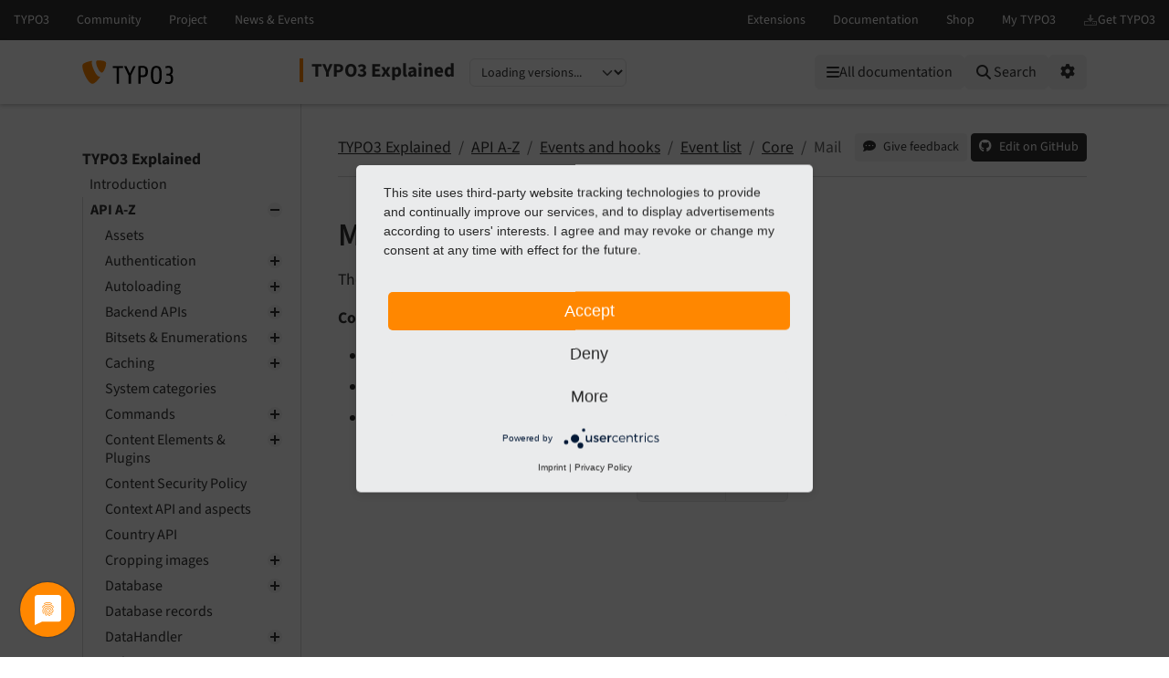

--- FILE ---
content_type: text/html
request_url: https://docs.typo3.org/m/typo3/reference-coreapi/12.4/en-us/ApiOverview/Events/Events/Core/Mail/Index.html
body_size: 17862
content:
<!DOCTYPE html>
<html class="no-js" lang="en">
<head>
    <title>Mail — TYPO3 Explained 12.4
        documentation</title>

    
<meta charset="utf-8">
<meta content="width=device-width, initial-scale=1.0" name="viewport">
<meta content="phpdocumentor/guides" name="generator">
<meta content="TYPO3 Explained" name="docsearch:name">
<meta content="" name="docsearch:package_type">
<meta content="12.4" name="docsearch:release">
<meta content="12.4" name="docsearch:version">
<meta content="2026-01-16T13:25:31+00:00" name="docsearch:modified">
<meta content="2026-01-16T13:25:31+00:00" name="dc.modified">
<meta content="2026-01-16T13:25:31+00:00" property="article:modified_time">
    <link href="http://purl.org/dc/elements/1.1/" rel="schema.dc">
<link href="https://cdn.typo3.com/typo3documentation/theme/typo3-docs-theme/0.35.1/css/theme.css" rel="stylesheet">
<link href="https://docs.typo3.org/search/" rel="search" title="Search">
<script src="https://cdn.typo3.com/typo3infrastructure/universe/dist/webcomponents-loader.js"></script>
<script src="https://cdn.typo3.com/typo3infrastructure/universe/dist/typo3-universe.js" type="module"></script>
                        <link href="../Html/BrokenLinkAnalysisEvent.html" rel="prev" title="BrokenLinkAnalysisEvent"/>
            <link href="AfterMailerInitializationEvent.html" rel="next" title="AfterMailerInitializationEvent"/>
            <link href="../../../../../Index.html" rel="top" title="TYPO3 Explained"/>
    </head>
<body>
<div class="page">
    <header>
    <div class="page-topbar">
        <div class="page-topbar-inner">
            <typo3-universe active="documentation">
                <div style="display: block; height: 44px; background-color: #313131;"></div>
            </typo3-universe>
        </div>
    </div>
    <div class="page-header">
        <div class="page-header-inner">
            <div class="d-flex flex-wrap">
                <div class="logo-wrapper">
                    <a class="logo" href="https://docs.typo3.org/" title="TYPO3 Documentation">
                        <img alt="TYPO3 Logo" class="logo-image" src="https://cdn.typo3.com/typo3documentation/theme/typo3-docs-theme/0.35.1/img/typo3-logo.svg" width="484" height="130">
                    </a>
                </div>
                <div class="align-self-center order-lg-2 order-last">
                    
<div class="toc-header">
    <div class="toc-title pe-3">
                            <a class="toc-title-project" href="../../../../../Index.html">TYPO3 Explained</a>
            </div>
    <label for="languageSelect" class="visually-hidden">Select language</label>
        <select id="languageSelect" class="form-select d-none">
        </select>

                
        <label for="versionSelect" class="visually-hidden">Select version</label>
        <select id="versionSelect" class="form-select"
                data-current-version="12.4"
            
        >
            <option disabled selected>Loading versions...</option>
        </select>
    </div>                </div>
                <div class="ms-auto order-lg-3 d-flex">
                    <div class="menu-search-wrapper">
                        <button id="toc-toggle" class="btn btn-light d-block d-lg-none" tabindex="0" aria-controls="toc-collapse" aria-expanded="false">
                            <i class="fas fa-bars"></i> <span class="visually-hidden">Mobile Menu</span>
                        </button>
                        <all-documentations-menu></all-documentations-menu>                        <search role="search">
                            <form action="https://docs.typo3.org/search/search" id="global-search-form" method="get">
                                <div class="sr-only"><label for="globalsearchinput">TYPO3 documentation...</label></div>
                                <div class="input-group mb-3 mt-sm-3">
                                    <select class="form-select search__scope" id="searchscope" name="scope">
                                        <option value="">Search all</option>
                                    </select>
                                    <input autocomplete="off" class="form-control shadow-none" id="globalsearchinput" name="q" placeholder="TYPO3 documentation..." type="text" value="">
                                    <button class="btn btn-light" type="submit"><i class="fa fa-search"></i>&nbsp;<span class="d-none d-md-inline">Search</span></button>
                                </div>
                            </form>
                            <div id="global-search-root"></div>
                        </search>
                        <div class="position-relative d-inline-block">
                            <button id="options-toggle" class="btn btn-light d-block" type="button" aria-expanded="false">
                                <i class="fas fa-cog"></i> <span class="visually-hidden">Options</span>
                            </button>

                            <div id="options-panel"
                                 class="shadow p-3"
                                 role="menu"
                                 aria-hidden="true">
                                <h6 class="dropdown-header text-muted text-uppercase small mb-2">Options</h6>

                                                                                                            <a class="dropdown-item d-flex align-items-center gap-2" href="https://github.com/TYPO3-Documentation/TYPO3CMS-Reference-CoreApi/issues/new/choose?title=Problem+on+https%3A%2F%2Fdocs.typo3.org%2Fm%2Ftypo3%2Freference-coreapi%2Fmain%2Fen-us%2F%2FApiOverview%2FEvents%2FEvents%2FCore%2FMail%2FIndex.html" id="btnReportIssue" rel="nofollow noopener" target="_blank">
        <i class="fas fa-comment-dots"></i>
        Give feedback
    </a>
    <a class="dropdown-item d-flex align-items-center gap-2" href="../../../../../_sources/ApiOverview/Events/Events/Core/Mail/Index.rst.txt" rel="nofollow noopener" target="_blank">
        <i class="fas fa-code"></i>
        View source
    </a>
    <a class="dropdown-item d-flex align-items-center gap-2" href="https://docs.typo3.org/m/typo3/docs-how-to-document/main/en-us/WritingDocsOfficial/GithubMethod.html" id="btnHowToEdit" rel="nofollow noopener" target="_blank">
        <i class="fas fa-info-circle"></i>
        How to edit
    </a>
    <a class="dropdown-item d-flex align-items-center gap-2" href="https://github.com/TYPO3-Documentation/TYPO3CMS-Reference-CoreApi/edit/main/Documentation/ApiOverview/Events/Events/Core/Mail/Index.rst" id="btnEditOnGitHub" rel="nofollow noopener" target="_blank">
        <i class="fab fa-github"></i>
        Edit on GitHub
    </a>
                                                                                                                <a class="dropdown-item d-flex align-items-center gap-2" href="../../../../../singlehtml/Index.html" target="_blank" rel="noopener">
                                            <i class="fas fa-print"></i>
                                            Full documentation (single file)
                                        </a>
                                                                                                </div>
                        </div>
                    </div>
                </div>
            </div>
        </div>
    </div>
</header>    <main class="page-main">
        <div class="page-main-inner">
            <div class="page-main-navigation">
                <nav>

                    <div id="toc-collapse">
                                                <div aria-label="main navigation" class="toc"
                             role="navigation">
                                <all-documentations-menu-mobile></all-documentations-menu-mobile>    <div aria-label="Main navigation" class="main_menu" role="navigation">
                <p class="caption">TYPO3 Explained</p>
            <ul class="menu-level-1" role="menubar">
    <li class="" role="menuitem">
    <a href="../../../../../Introduction/Index.html">
        Introduction
    </a></li>    <li class=" active" role="menuitem">
    <a href="../../../../Index.html">
        API A-Z
    </a>        <ul class="menu-level-1"><li class="" role="menuitem">
    <a href="../../../../Assets/Index.html">
        Assets
    </a></li><li class="" role="menuitem">
    <a href="../../../../Authentication/Index.html">
        Authentication
    </a>        <ul class="menu-level-2"><li class="" role="menuitem">
    <a href="../../../../Authentication/CSRFlikeRequestTokenHandling.html">
        CSRF-like request token handling
    </a></li><li class="" role="menuitem">
    <a href="../../../../Authentication/MultiFactorAuthentication.html">
        Multi-factor authentication
    </a></li></ul></li><li class="" role="menuitem">
    <a href="../../../../Autoloading/Index.html">
        Autoloading
    </a>        <ul class="menu-level-2"><li class="" role="menuitem">
    <a href="../../../../Autoloading/Background.html">
        ComposerClassLoader
    </a></li></ul></li><li class="" role="menuitem">
    <a href="../../../../Backend/Index.html">
        Backend APIs
    </a>        <ul class="menu-level-2"><li class="" role="menuitem">
    <a href="../../../../Backend/AccessControl/Index.html">
        Access control
    </a>        <ul class="menu-level-3"><li class="" role="menuitem">
    <a href="../../../../Backend/AccessControl/UsersAndGroups/Index.html">
        Users and groups
    </a></li><li class="" role="menuitem">
    <a href="../../../../Backend/AccessControl/PasswordReset/Index.html">
        Password reset functionality
    </a></li><li class="" role="menuitem">
    <a href="../../../../Backend/AccessControl/Roles/Index.html">
        Roles
    </a></li><li class="" role="menuitem">
    <a href="../../../../Backend/AccessControl/AccessControlOptions/Index.html">
        Options
    </a></li><li class="" role="menuitem">
    <a href="../../../../Backend/AccessControl/OtherOptions/Index.html">
        Other Options
    </a></li><li class="" role="menuitem">
    <a href="../../../../Backend/AccessControl/MoreAboutFileMounts/Index.html">
        File mounts
    </a></li><li class="" role="menuitem">
    <a href="../../../../Backend/AccessControl/OverviewOfUsers/Index.html">
        Backend users module
    </a></li></ul></li><li class="" role="menuitem">
    <a href="../../../../Backend/BackendModules/Index.html">
        Backend modules API
    </a>        <ul class="menu-level-3"><li class="" role="menuitem">
    <a href="../../../../Backend/BackendModules/ModuleConfiguration/Index.html">
        Modules.php
    </a>        <ul class="menu-level-4"><li class="" role="menuitem">
    <a href="../../../../Backend/BackendModules/ModuleConfiguration/ThirdlevelModules.html">
        3rd level
    </a></li><li class="" role="menuitem">
    <a href="../../../../Backend/BackendModules/ModuleConfiguration/ToplevelModules.html">
        Toplevel
    </a></li></ul></li><li class="" role="menuitem">
    <a href="../../../../Backend/BackendModules/BackendGUI.html">
        Backend GUI
    </a></li><li class="" role="menuitem">
    <a href="../../../../Backend/BackendModules/DocHeaderComponent.html">
        DocHeaderComponent
    </a></li><li class="" role="menuitem">
    <a href="../../../../Backend/BackendModules/ModuleDataObject.html">
        ModuleData
    </a></li><li class="" role="menuitem">
    <a href="../../../../Backend/BackendModules/ModuleInterface.html">
        ModuleInterface
    </a></li><li class="" role="menuitem">
    <a href="../../../../Backend/BackendModules/ModuleProviderAPI.html">
        ModuleProvider
    </a></li><li class="" role="menuitem">
    <a href="../../../../Backend/BackendModules/ModuleTemplate.html">
        ModuleTemplate
    </a></li><li class="" role="menuitem">
    <a href="../../../../Backend/BackendModules/ModuleTemplateFactory.html">
        ModuleTemplateFactory
    </a></li><li class="" role="menuitem">
    <a href="../../../../Backend/BackendModules/ModuleTypoScript.html">
        TypoScript
    </a></li><li class="" role="menuitem">
    <a href="../../../../Backend/BackendModules/SudoMode.html">
        Sudo mode
    </a></li></ul></li><li class="" role="menuitem">
    <a href="../../../../Backend/JavaScript/Index.html">
        JavaScript
    </a>        <ul class="menu-level-3"><li class="" role="menuitem">
    <a href="../../../../Backend/JavaScript/ES6/Index.html">
        ES6 in the TYPO3 Backend
    </a></li><li class="" role="menuitem">
    <a href="../../../../Backend/JavaScript/RequireJS/Index.html">
        RequireJS (Deprecated)
    </a>        <ul class="menu-level-4"><li class="" role="menuitem">
    <a href="../../../../Backend/JavaScript/RequireJS/Extensions/Index.html">
        Use RequireJS in your own extension
    </a></li><li class="" role="menuitem">
    <a href="../../../../Backend/JavaScript/RequireJS/Dependency/Index.html">
        Dependency handling
    </a></li><li class="" role="menuitem">
    <a href="../../../../Backend/JavaScript/RequireJS/Loading/Index.html">
        Loading your own or other RequireJS modules
    </a></li><li class="" role="menuitem">
    <a href="../../../../Backend/JavaScript/RequireJS/Shim/Index.html">
        Shim Library to Use it as Own RequireJS Modules
    </a></li></ul></li><li class="" role="menuitem">
    <a href="../../../../Backend/JavaScript/Templating/Index.html">
        Client-side templating
    </a></li><li class="" role="menuitem">
    <a href="../../../../Backend/JavaScript/Modules/Index.html">
        Various JavaScript modules
    </a>        <ul class="menu-level-4"><li class="" role="menuitem">
    <a href="../../../../Backend/JavaScript/Modules/Modals.html">
        Modals
    </a></li><li class="" role="menuitem">
    <a href="../../../../Backend/JavaScript/Modules/MultiStepWizard.html">
        Multi-step wizard
    </a></li><li class="" role="menuitem">
    <a href="../../../../Backend/JavaScript/Modules/DocumentService.html">
        DocumentService (jQuery.ready substitute)
    </a></li><li class="" role="menuitem">
    <a href="../../../../Backend/JavaScript/Modules/SessionStorageWrapper.html">
        SessionStorage wrapper
    </a></li></ul></li><li class="" role="menuitem">
    <a href="../../../../Backend/JavaScript/AjaxRequest/Index.html">
        Ajax request
    </a></li><li class="" role="menuitem">
    <a href="../../../../Backend/JavaScript/EventApi/Index.html">
        Event API
    </a></li><li class="" role="menuitem">
    <a href="../../../../Backend/JavaScript/Navigation/Index.html">
        Navigation via JavaScript
    </a></li><li class="" role="menuitem">
    <a href="../../../../Backend/JavaScript/Forms/Index.html">
        JavaScript form helpers
    </a></li></ul></li><li class="" role="menuitem">
    <a href="../../../../Backend/Ajax.html">
        Ajax
    </a></li><li class="" role="menuitem">
    <a href="../../../../Backend/BackendLayout.html">
        Backend layout
    </a></li><li class="" role="menuitem">
    <a href="../../../../Backend/BackendRouting.html">
        Backend routing
    </a></li><li class="" role="menuitem">
    <a href="../../../../Backend/BackendUserObject.html">
        Backend user object
    </a></li><li class="" role="menuitem">
    <a href="../../../../Backend/BroadcastChannels.html">
        Broadcast channels
    </a></li><li class="" role="menuitem">
    <a href="../../../../Backend/ButtonComponents.html">
        Button components
    </a></li><li class="" role="menuitem">
    <a href="../../../../Backend/Clipboard.html">
        Clipboard
    </a></li><li class="" role="menuitem">
    <a href="../../../../Backend/ContextualMenu.html">
        Context menus
    </a></li><li class="" role="menuitem">
    <a href="../../../../Backend/CustomPermissions.html">
        Custom Permissions
    </a></li><li class="" role="menuitem">
    <a href="../../../../Backend/LoginProvider.html">
        LoginProvider
    </a></li><li class="" role="menuitem">
    <a href="../../../../Backend/UriBuilder.html">
        UriBuilder
    </a></li></ul></li><li class="" role="menuitem">
    <a href="../../../../BitSets/Index.html">
        Bitsets &amp; Enumerations
    </a>        <ul class="menu-level-2"><li class="" role="menuitem">
    <a href="../../../../BitSets/Enumeration.html">
        How to use enumerations
    </a></li><li class="" role="menuitem">
    <a href="../../../../BitSets/BitSet.html">
        How to use bitsets
    </a></li></ul></li><li class="" role="menuitem">
    <a href="../../../../CachingFramework/Index.html">
        Caching
    </a>        <ul class="menu-level-2"><li class="" role="menuitem">
    <a href="../../../../CachingFramework/QuickStart/Index.html">
        Quick start for integrators
    </a></li><li class="" role="menuitem">
    <a href="../../../../CachingFramework/Configuration/Index.html">
        Configuration
    </a></li><li class="" role="menuitem">
    <a href="../../../../CachingFramework/Architecture/Index.html">
        Caching framework architecture
    </a></li><li class="" role="menuitem">
    <a href="../../../../CachingFramework/Frontends/Index.html">
        Cache frontends
    </a></li><li class="" role="menuitem">
    <a href="../../../../CachingFramework/Backends/Index.html">
        Cache backends
    </a></li><li class="" role="menuitem">
    <a href="../../../../CachingFramework/Developer/Index.html">
        Developer information
    </a></li></ul></li><li class="" role="menuitem">
    <a href="../../../../Categories/Index.html">
        System categories
    </a></li><li class="" role="menuitem">
    <a href="../../../../CommandControllers/Index.html">
        Commands
    </a>        <ul class="menu-level-2"><li class="" role="menuitem">
    <a href="../../../../CommandControllers/ListCommands.html">
        List Core commands
    </a></li><li class="" role="menuitem">
    <a href="../../../../CommandControllers/CustomCommands.html">
        Custom Commands
    </a></li><li class="" role="menuitem">
    <a href="../../../../CommandControllers/Tutorial.html">
        Tutorial
    </a></li></ul></li><li class="" role="menuitem">
    <a href="../../../../ContentElements/Index.html">
        Content Elements &amp; Plugins
    </a>        <ul class="menu-level-2"><li class="" role="menuitem">
    <a href="../../../../ContentElements/AddingYourOwnContentElements.html">
        Create a custom content element type
    </a></li><li class="" role="menuitem">
    <a href="../../../../ContentElements/CustomDataProcessing.html">
        Custom data processors
    </a></li><li class="" role="menuitem">
    <a href="../../../../ContentElements/CreatePlugins.html">
        Create plugins
    </a></li><li class="" role="menuitem">
    <a href="../../../../ContentElements/CustomBackendPreview.html">
        Configure custom backend preview for content element
    </a></li><li class="" role="menuitem">
    <a href="../../../../ContentElements/ContentElementsWizard.html">
        Add content elements to the Content Element Wizard
    </a></li><li class="" role="menuitem">
    <a href="../../../../ContentElements/BestPractices.html">
        Best practices
    </a></li></ul></li><li class="" role="menuitem">
    <a href="../../../../ContentSecurityPolicy/Index.html">
        Content Security Policy
    </a></li><li class="" role="menuitem">
    <a href="../../../../Context/Index.html">
        Context API and aspects
    </a></li><li class="" role="menuitem">
    <a href="../../../../Country/Index.html">
        Country API
    </a></li><li class="" role="menuitem">
    <a href="../../../../CropVariants/Index.html">
        Cropping images
    </a>        <ul class="menu-level-2"><li class="" role="menuitem">
    <a href="../../../../CropVariants/General/Index.html">
        General Configuration
    </a></li><li class="" role="menuitem">
    <a href="../../../../CropVariants/ContentElement/Index.html">
        Crop variants configuration per content element
    </a></li></ul></li><li class="" role="menuitem">
    <a href="../../../../Database/Index.html">
        Database
    </a>        <ul class="menu-level-2"><li class="" role="menuitem">
    <a href="../../../../Database/Introduction/Index.html">
        Introduction
    </a></li><li class="" role="menuitem">
    <a href="../../../../Database/Configuration/Index.html">
        Configuration
    </a></li><li class="" role="menuitem">
    <a href="../../../../Database/DatabaseStructure/Index.html">
        Database structure
    </a></li><li class="" role="menuitem">
    <a href="../../../../Database/DatabaseUpgrade/Index.html">
        Upgrade table and field definitions
    </a></li><li class="" role="menuitem">
    <a href="../../../../Database/BasicCrud/Index.html">
        Basic create, read, update, and delete operations (CRUD)
    </a></li><li class="" role="menuitem">
    <a href="../../../../Database/ClassOverview/Index.html">
        Class overview
    </a></li><li class="" role="menuitem">
    <a href="../../../../Database/ConnectionPool/Index.html">
        ConnectionPool
    </a></li><li class="" role="menuitem">
    <a href="../../../../Database/QueryBuilder/Index.html">
        Query builder
    </a></li><li class="" role="menuitem">
    <a href="../../../../Database/Connection/Index.html">
        Connection
    </a></li><li class="" role="menuitem">
    <a href="../../../../Database/ExpressionBuilder/Index.html">
        Expression builder
    </a></li><li class="" role="menuitem">
    <a href="../../../../Database/RestrictionBuilder/Index.html">
        Restriction builder
    </a></li><li class="" role="menuitem">
    <a href="../../../../Database/Statement/Index.html">
        Result
    </a></li><li class="" role="menuitem">
    <a href="../../../../Database/Middleware/Index.html">
        Driver middlewares
    </a></li><li class="" role="menuitem">
    <a href="../../../../Database/TipsAndTricks/Index.html">
        Various tips and tricks
    </a></li></ul></li><li class="" role="menuitem">
    <a href="../../../../DatabaseRecords/Index.html">
        Database records
    </a></li><li class="" role="menuitem">
    <a href="../../../../DataHandler/Index.html">
        DataHandler
    </a>        <ul class="menu-level-2"><li class="" role="menuitem">
    <a href="../../../../DataHandler/Introduction/Index.html">
        Introduction
    </a></li><li class="" role="menuitem">
    <a href="../../../../DataHandler/Database/Index.html">
        DataHandler basics
    </a></li><li class="" role="menuitem">
    <a href="../../../../DataHandler/UsingDataHandler/Index.html">
        Using the DataHandler in scripts
    </a></li><li class="" role="menuitem">
    <a href="../../../../DataHandler/TceDb/Index.html">
        The &quot;/record/commit&quot; route
    </a></li></ul></li><li class="" role="menuitem">
    <a href="../../../../Debugging/Index.html">
        Debugging
    </a></li><li class="" role="menuitem">
    <a href="../../../../DependencyInjection/Index.html">
        Dependency injection
    </a></li><li class="" role="menuitem">
    <a href="../../../../Deprecation/Index.html">
        Deprecation Handling
    </a></li><li class="" role="menuitem">
    <a href="../../../../Environment/Index.html">
        Environment
    </a></li><li class="" role="menuitem">
    <a href="../../../../ErrorAndExceptionHandling/Index.html">
        Error and exception handling
    </a>        <ul class="menu-level-2"><li class="" role="menuitem">
    <a href="../../../../ErrorAndExceptionHandling/Configuration/Index.html">
        Configuration
    </a></li><li class="" role="menuitem">
    <a href="../../../../ErrorAndExceptionHandling/ErrorHandler/Index.html">
        Error Handler
    </a></li><li class="" role="menuitem">
    <a href="../../../../ErrorAndExceptionHandling/ProductionExceptionHandler/Index.html">
        Production exception handler
    </a></li><li class="" role="menuitem">
    <a href="../../../../ErrorAndExceptionHandling/DebugExceptionHandler/Index.html">
        Debug exception handler
    </a></li><li class="" role="menuitem">
    <a href="../../../../ErrorAndExceptionHandling/Examples/Index.html">
        Examples
    </a></li><li class="" role="menuitem">
    <a href="../../../../ErrorAndExceptionHandling/Extending/Index.html">
        How to extend the error and exception handling
    </a></li></ul></li><li class=" active" role="menuitem">
    <a href="../../../Index.html">
        Events and hooks
    </a>        <ul class="menu-level-2"><li class="" role="menuitem">
    <a href="../../../Concept/Index.html">
        Extending the TYPO3 Core
    </a></li><li class="" role="menuitem">
    <a href="../../../EventDispatcher/Index.html">
        Event dispatcher (PSR-14 events)
    </a></li><li class=" active" role="menuitem">
    <a href="../../Index.html">
        Event list
    </a>        <ul class="menu-level-3"><li class="" role="menuitem">
    <a href="../../Backend/Index.html">
        Backend
    </a>        <ul class="menu-level-4"><li class="" role="menuitem">
    <a href="../../Backend/AfterBackendPageRenderEvent.html">
        AfterBackendPageRenderEvent
    </a></li><li class="" role="menuitem">
    <a href="../../Backend/AfterFormEnginePageInitializedEvent.html">
        AfterFormEnginePageInitializedEvent
    </a></li><li class="" role="menuitem">
    <a href="../../Backend/AfterHistoryRollbackFinishedEvent.html">
        AfterHistoryRollbackFinishedEvent
    </a></li><li class="" role="menuitem">
    <a href="../../Backend/AfterPageColumnsSelectedForLocalizationEvent.html">
        AfterPageColumnsSelectedForLocalizationEvent
    </a></li><li class="" role="menuitem">
    <a href="../../Backend/AfterPagePreviewUriGeneratedEvent.html">
        AfterPagePreviewUriGeneratedEvent
    </a></li><li class="" role="menuitem">
    <a href="../../Backend/AfterPageTreeItemsPreparedEvent.html">
        AfterPageTreeItemsPreparedEvent
    </a></li><li class="" role="menuitem">
    <a href="../../Backend/AfterRecordSummaryForLocalizationEvent.html">
        AfterRecordSummaryForLocalizationEvent
    </a></li><li class="" role="menuitem">
    <a href="../../Backend/BeforeFormEnginePageInitializedEvent.html">
        BeforeFormEnginePageInitializedEvent
    </a></li><li class="" role="menuitem">
    <a href="../../Backend/BeforeHistoryRollbackStartEvent.html">
        BeforeHistoryRollbackStartEvent
    </a></li><li class="" role="menuitem">
    <a href="../../Backend/BeforeModuleCreationEvent.html">
        BeforeModuleCreationEvent
    </a></li><li class="" role="menuitem">
    <a href="../../Backend/BeforePagePreviewUriGeneratedEvent.html">
        BeforePagePreviewUriGeneratedEvent
    </a></li><li class="" role="menuitem">
    <a href="../../Backend/BeforeSearchInDatabaseRecordProviderEvent.html">
        BeforeSearchInDatabaseRecordProviderEvent
    </a></li><li class="" role="menuitem">
    <a href="../../Backend/CustomFileControlsEvent.html">
        CustomFileControlsEvent
    </a></li><li class="" role="menuitem">
    <a href="../../Backend/IsContentUsedOnPageLayoutEvent.html">
        IsContentUsedOnPageLayoutEvent
    </a></li><li class="" role="menuitem">
    <a href="../../Backend/IsFileSelectableEvent.html">
        IsFileSelectableEvent
    </a></li><li class="" role="menuitem">
    <a href="../../Backend/ModifyAllowedItemsEvent.html">
        ModifyAllowedItemsEvent
    </a></li><li class="" role="menuitem">
    <a href="../../Backend/ModifyButtonBarEvent.html">
        ModifyButtonBarEvent
    </a></li><li class="" role="menuitem">
    <a href="../../Backend/ModifyClearCacheActionsEvent.html">
        ModifyClearCacheActionsEvent
    </a></li><li class="" role="menuitem">
    <a href="../../Backend/ModifyDatabaseQueryForContentEvent.html">
        ModifyDatabaseQueryForContentEvent
    </a></li><li class="" role="menuitem">
    <a href="../../Backend/ModifyDatabaseQueryForRecordListingEvent.html">
        ModifyDatabaseQueryForRecordListingEvent
    </a></li><li class="" role="menuitem">
    <a href="../../Backend/ModifyEditFormUserAccessEvent.html">
        ModifyEditFormUserAccessEvent
    </a></li><li class="" role="menuitem">
    <a href="../../Backend/ModifyFileReferenceControlsEvent.html">
        ModifyFileReferenceControlsEvent
    </a></li><li class="" role="menuitem">
    <a href="../../Backend/ModifyFileReferenceEnabledControlsEvent.html">
        ModifyFileReferenceEnabledControlsEvent
    </a></li><li class="" role="menuitem">
    <a href="../../Backend/ModifyGenericBackendMessagesEvent.html">
        ModifyGenericBackendMessagesEvent
    </a></li><li class="" role="menuitem">
    <a href="../../Backend/ModifyImageManipulationPreviewUrlEvent.html">
        ModifyImageManipulationPreviewUrlEvent
    </a></li><li class="" role="menuitem">
    <a href="../../Backend/ModifyInlineElementControlsEvent.html">
        ModifyInlineElementControlsEvent
    </a></li><li class="" role="menuitem">
    <a href="../../Backend/ModifyInlineElementEnabledControlsEvent.html">
        ModifyInlineElementEnabledControlsEvent
    </a></li><li class="" role="menuitem">
    <a href="../../Backend/ModifyLinkExplanationEvent.html">
        ModifyLinkExplanationEvent
    </a></li><li class="" role="menuitem">
    <a href="../../Backend/ModifyLinkHandlersEvent.html">
        ModifyLinkHandlersEvent
    </a></li><li class="" role="menuitem">
    <a href="../../Backend/ModifyNewContentElementWizardItemsEvent.html">
        ModifyNewContentElementWizardItemsEvent
    </a></li><li class="" role="menuitem">
    <a href="../../Backend/ModifyPageLayoutContentEvent.html">
        ModifyPageLayoutContentEvent
    </a></li><li class="" role="menuitem">
    <a href="../../Backend/ModifyPageLayoutOnLoginProviderSelectionEvent.html">
        ModifyPageLayoutOnLoginProviderSelectionEvent
    </a></li><li class="" role="menuitem">
    <a href="../../Backend/ModifyQueryForLiveSearchEvent.html">
        ModifyQueryForLiveSearchEvent
    </a></li><li class="" role="menuitem">
    <a href="../../Backend/ModifyRecordListHeaderColumnsEvent.html">
        ModifyRecordListHeaderColumnsEvent
    </a></li><li class="" role="menuitem">
    <a href="../../Backend/ModifyRecordListRecordActionsEvent.html">
        ModifyRecordListRecordActionsEvent
    </a></li><li class="" role="menuitem">
    <a href="../../Backend/ModifyRecordListTableActionsEvent.html">
        ModifyRecordListTableActionsEvent
    </a></li><li class="" role="menuitem">
    <a href="../../Backend/ModifyResultItemInLiveSearchEvent.html">
        ModifyResultItemInLiveSearchEvent
    </a></li><li class="" role="menuitem">
    <a href="../../Backend/PageContentPreviewRenderingEvent.html">
        PageContentPreviewRenderingEvent
    </a></li><li class="" role="menuitem">
    <a href="../../Backend/RenderAdditionalContentToRecordListEvent.html">
        RenderAdditionalContentToRecordListEvent
    </a></li><li class="" role="menuitem">
    <a href="../../Backend/SwitchUserEvent.html">
        SwitchUserEvent
    </a></li><li class="" role="menuitem">
    <a href="../../Backend/SystemInformationToolbarCollectorEvent.html">
        SystemInformationToolbarCollectorEvent
    </a></li></ul></li><li class=" active" role="menuitem">
    <a href="../Index.html">
        Core
    </a>        <ul class="menu-level-4"><li class="" role="menuitem">
    <a href="../Authentication/Index.html">
        Authentication
    </a>        <ul class="menu-level-5"><li class="" role="menuitem">
    <a href="../Authentication/AfterGroupsResolvedEvent.html">
        AfterGroupsResolvedEvent
    </a></li><li class="" role="menuitem">
    <a href="../Authentication/AfterUserLoggedInEvent.html">
        AfterUserLoggedInEvent
    </a></li><li class="" role="menuitem">
    <a href="../Authentication/AfterUserLoggedOutEvent.html">
        AfterUserLoggedOutEvent
    </a></li><li class="" role="menuitem">
    <a href="../Authentication/BeforeRequestTokenProcessedEvent.html">
        BeforeRequestTokenProcessedEvent
    </a></li><li class="" role="menuitem">
    <a href="../Authentication/BeforeUserLogoutEvent.html">
        BeforeUserLogoutEvent
    </a></li><li class="" role="menuitem">
    <a href="../Authentication/LoginAttemptFailedEvent.html">
        LoginAttemptFailedEvent
    </a></li></ul></li><li class="" role="menuitem">
    <a href="../Cache/Index.html">
        Cache
    </a>        <ul class="menu-level-5"><li class="" role="menuitem">
    <a href="../Cache/CacheFlushEvent.html">
        CacheFlushEvent
    </a></li><li class="" role="menuitem">
    <a href="../Cache/CacheWarmupEvent.html">
        CacheWarmupEvent
    </a></li></ul></li><li class="" role="menuitem">
    <a href="../Configuration/Index.html">
        Configuration
    </a>        <ul class="menu-level-5"><li class="" role="menuitem">
    <a href="../Configuration/AfterFlexFormDataStructureIdentifierInitializedEvent.html">
        AfterFlexFormDataStructureIdentifierInitializedEvent
    </a></li><li class="" role="menuitem">
    <a href="../Configuration/AfterFlexFormDataStructureParsedEvent.html">
        AfterFlexFormDataStructureParsedEvent
    </a></li><li class="" role="menuitem">
    <a href="../Configuration/AfterTcaCompilationEvent.html">
        AfterTcaCompilationEvent
    </a></li><li class="" role="menuitem">
    <a href="../Configuration/BeforeFlexFormDataStructureIdentifierInitializedEvent.html">
        BeforeFlexFormDataStructureIdentifierInitializedEvent
    </a></li><li class="" role="menuitem">
    <a href="../Configuration/BeforeFlexFormDataStructureParsedEvent.html">
        BeforeFlexFormDataStructureParsedEvent
    </a></li><li class="" role="menuitem">
    <a href="../Configuration/ModifyLoadedPageTsConfigEvent.html">
        ModifyLoadedPageTsConfigEvent
    </a></li><li class="" role="menuitem">
    <a href="../Configuration/SiteConfigurationBeforeWriteEvent.html">
        SiteConfigurationBeforeWriteEvent
    </a></li><li class="" role="menuitem">
    <a href="../Configuration/SiteConfigurationLoadedEvent.html">
        SiteConfigurationLoadedEvent
    </a></li></ul></li><li class="" role="menuitem">
    <a href="../Core/Index.html">
        Core
    </a>        <ul class="menu-level-5"><li class="" role="menuitem">
    <a href="../Core/BootCompletedEvent.html">
        BootCompletedEvent
    </a></li></ul></li><li class="" role="menuitem">
    <a href="../Database/Index.html">
        Database
    </a>        <ul class="menu-level-5"><li class="" role="menuitem">
    <a href="../Database/AlterTableDefinitionStatementsEvent.html">
        AlterTableDefinitionStatementsEvent
    </a></li></ul></li><li class="" role="menuitem">
    <a href="../DataHandling/Index.html">
        DataHandling
    </a>        <ul class="menu-level-5"><li class="" role="menuitem">
    <a href="../DataHandling/AppendLinkHandlerElementsEvent.html">
        AppendLinkHandlerElementsEvent
    </a></li><li class="" role="menuitem">
    <a href="../DataHandling/IsTableExcludedFromReferenceIndexEvent.html">
        IsTableExcludedFromReferenceIndexEvent
    </a></li></ul></li><li class="" role="menuitem">
    <a href="../Domain/Index.html">
        Domain
    </a>        <ul class="menu-level-5"><li class="" role="menuitem">
    <a href="../Domain/AfterRecordLanguageOverlayEvent.html">
        AfterRecordLanguageOverlayEvent
    </a></li><li class="" role="menuitem">
    <a href="../Domain/BeforePageLanguageOverlayEvent.html">
        BeforePageLanguageOverlayEvent
    </a></li><li class="" role="menuitem">
    <a href="../Domain/BeforeRecordLanguageOverlayEvent.html">
        BeforeRecordLanguageOverlayEvent
    </a></li><li class="" role="menuitem">
    <a href="../Domain/RecordAccessGrantedEvent.html">
        RecordAccessGrantedEvent
    </a></li></ul></li><li class="" role="menuitem">
    <a href="../Html/Index.html">
        Html
    </a>        <ul class="menu-level-5"><li class="" role="menuitem">
    <a href="../Html/BrokenLinkAnalysisEvent.html">
        BrokenLinkAnalysisEvent
    </a></li></ul></li><li class=" current active" role="menuitem">
    <a href="#" aria-current="page">
        Mail
    </a>        <ul class="menu-level-5"><li class="" role="menuitem">
    <a href="AfterMailerInitializationEvent.html">
        AfterMailerInitializationEvent
    </a></li><li class="" role="menuitem">
    <a href="AfterMailerSentMessageEvent.html">
        AfterMailerSentMessageEvent
    </a></li><li class="" role="menuitem">
    <a href="BeforeMailerSentMessageEvent.html">
        BeforeMailerSentMessageEvent
    </a></li></ul></li><li class="" role="menuitem">
    <a href="../Package/Index.html">
        Package
    </a>        <ul class="menu-level-5"><li class="" role="menuitem">
    <a href="../Package/AfterPackageActivationEvent.html">
        AfterPackageActivationEvent
    </a></li><li class="" role="menuitem">
    <a href="../Package/AfterPackageDeactivationEvent.html">
        AfterPackageDeactivationEvent
    </a></li><li class="" role="menuitem">
    <a href="../Package/BeforePackageActivationEvent.html">
        BeforePackageActivationEvent
    </a></li><li class="" role="menuitem">
    <a href="../Package/PackagesMayHaveChangedEvent.html">
        PackagesMayHaveChangedEvent
    </a></li></ul></li><li class="" role="menuitem">
    <a href="../Page/Index.html">
        Page
    </a>        <ul class="menu-level-5"><li class="" role="menuitem">
    <a href="../Page/BeforeJavaScriptsRenderingEvent.html">
        BeforeJavaScriptsRenderingEvent
    </a></li><li class="" role="menuitem">
    <a href="../Page/BeforeStylesheetsRenderingEvent.html">
        BeforeStylesheetsRenderingEvent
    </a></li></ul></li><li class="" role="menuitem">
    <a href="../PasswordPolicy/Index.html">
        Password policy
    </a>        <ul class="menu-level-5"><li class="" role="menuitem">
    <a href="../PasswordPolicy/EnrichPasswordValidationContextDataEvent.html">
        EnrichPasswordValidationContextDataEvent
    </a></li></ul></li><li class="" role="menuitem">
    <a href="../Resource/Index.html">
        Resource
    </a>        <ul class="menu-level-5"><li class="" role="menuitem">
    <a href="../Resource/AfterDefaultUploadFolderWasResolvedEvent.html">
        AfterDefaultUploadFolderWasResolvedEvent
    </a></li><li class="" role="menuitem">
    <a href="../Resource/AfterFileAddedEvent.html">
        AfterFileAddedEvent
    </a></li><li class="" role="menuitem">
    <a href="../Resource/AfterFileAddedToIndexEvent.html">
        AfterFileAddedToIndexEvent
    </a></li><li class="" role="menuitem">
    <a href="../Resource/AfterFileCommandProcessedEvent.html">
        AfterFileCommandProcessedEvent
    </a></li><li class="" role="menuitem">
    <a href="../Resource/AfterFileContentsSetEvent.html">
        AfterFileContentsSetEvent
    </a></li><li class="" role="menuitem">
    <a href="../Resource/AfterFileCopiedEvent.html">
        AfterFileCopiedEvent
    </a></li><li class="" role="menuitem">
    <a href="../Resource/AfterFileCreatedEvent.html">
        AfterFileCreatedEvent
    </a></li><li class="" role="menuitem">
    <a href="../Resource/AfterFileDeletedEvent.html">
        AfterFileDeletedEvent
    </a></li><li class="" role="menuitem">
    <a href="../Resource/AfterFileMarkedAsMissingEvent.html">
        AfterFileMarkedAsMissingEvent
    </a></li><li class="" role="menuitem">
    <a href="../Resource/AfterFileMetaDataCreatedEvent.html">
        AfterFileMetaDataCreatedEvent
    </a></li><li class="" role="menuitem">
    <a href="../Resource/AfterFileMetaDataDeletedEvent.html">
        AfterFileMetaDataDeletedEvent
    </a></li><li class="" role="menuitem">
    <a href="../Resource/AfterFileMetaDataUpdatedEvent.html">
        AfterFileMetaDataUpdatedEvent
    </a></li><li class="" role="menuitem">
    <a href="../Resource/AfterFileMovedEvent.html">
        AfterFileMovedEvent
    </a></li><li class="" role="menuitem">
    <a href="../Resource/AfterFileProcessingEvent.html">
        AfterFileProcessingEvent
    </a></li><li class="" role="menuitem">
    <a href="../Resource/AfterFileRemovedFromIndexEvent.html">
        AfterFileRemovedFromIndexEvent
    </a></li><li class="" role="menuitem">
    <a href="../Resource/AfterFileRenamedEvent.html">
        AfterFileRenamedEvent
    </a></li><li class="" role="menuitem">
    <a href="../Resource/AfterFileReplacedEvent.html">
        AfterFileReplacedEvent
    </a></li><li class="" role="menuitem">
    <a href="../Resource/AfterFileUpdatedInIndexEvent.html">
        AfterFileUpdatedInIndexEvent
    </a></li><li class="" role="menuitem">
    <a href="../Resource/AfterFolderAddedEvent.html">
        AfterFolderAddedEvent
    </a></li><li class="" role="menuitem">
    <a href="../Resource/AfterFolderCopiedEvent.html">
        AfterFolderCopiedEvent
    </a></li><li class="" role="menuitem">
    <a href="../Resource/AfterFolderDeletedEvent.html">
        AfterFolderDeletedEvent
    </a></li><li class="" role="menuitem">
    <a href="../Resource/AfterFolderMovedEvent.html">
        AfterFolderMovedEvent
    </a></li><li class="" role="menuitem">
    <a href="../Resource/AfterFolderRenamedEvent.html">
        AfterFolderRenamedEvent
    </a></li><li class="" role="menuitem">
    <a href="../Resource/AfterResourceStorageInitializationEvent.html">
        AfterResourceStorageInitializationEvent
    </a></li><li class="" role="menuitem">
    <a href="../Resource/AfterVideoPreviewFetchedEvent.html">
        AfterVideoPreviewFetchedEvent
    </a></li><li class="" role="menuitem">
    <a href="../Resource/BeforeFileAddedEvent.html">
        BeforeFileAddedEvent
    </a></li><li class="" role="menuitem">
    <a href="../Resource/BeforeFileContentsSetEvent.html">
        BeforeFileContentsSetEvent
    </a></li><li class="" role="menuitem">
    <a href="../Resource/BeforeFileCopiedEvent.html">
        BeforeFileCopiedEvent
    </a></li><li class="" role="menuitem">
    <a href="../Resource/BeforeFileCreatedEvent.html">
        BeforeFileCreatedEvent
    </a></li><li class="" role="menuitem">
    <a href="../Resource/BeforeFileDeletedEvent.html">
        BeforeFileDeletedEvent
    </a></li><li class="" role="menuitem">
    <a href="../Resource/BeforeFileMovedEvent.html">
        BeforeFileMovedEvent
    </a></li><li class="" role="menuitem">
    <a href="../Resource/BeforeFileProcessingEvent.html">
        BeforeFileProcessingEvent
    </a></li><li class="" role="menuitem">
    <a href="../Resource/BeforeFileRenamedEvent.html">
        BeforeFileRenamedEvent
    </a></li><li class="" role="menuitem">
    <a href="../Resource/BeforeFileReplacedEvent.html">
        BeforeFileReplacedEvent
    </a></li><li class="" role="menuitem">
    <a href="../Resource/BeforeFolderAddedEvent.html">
        BeforeFolderAddedEvent
    </a></li><li class="" role="menuitem">
    <a href="../Resource/BeforeFolderCopiedEvent.html">
        BeforeFolderCopiedEvent
    </a></li><li class="" role="menuitem">
    <a href="../Resource/BeforeFolderDeletedEvent.html">
        BeforeFolderDeletedEvent
    </a></li><li class="" role="menuitem">
    <a href="../Resource/BeforeFolderMovedEvent.html">
        BeforeFolderMovedEvent
    </a></li><li class="" role="menuitem">
    <a href="../Resource/BeforeFolderRenamedEvent.html">
        BeforeFolderRenamedEvent
    </a></li><li class="" role="menuitem">
    <a href="../Resource/BeforeResourceStorageInitializationEvent.html">
        BeforeResourceStorageInitializationEvent
    </a></li><li class="" role="menuitem">
    <a href="../Resource/EnrichFileMetaDataEvent.html">
        EnrichFileMetaDataEvent
    </a></li><li class="" role="menuitem">
    <a href="../Resource/GeneratePublicUrlForResourceEvent.html">
        GeneratePublicUrlForResourceEvent
    </a></li><li class="" role="menuitem">
    <a href="../Resource/ModifyFileDumpEvent.html">
        ModifyFileDumpEvent
    </a></li><li class="" role="menuitem">
    <a href="../Resource/ModifyIconForResourcePropertiesEvent.html">
        ModifyIconForResourcePropertiesEvent
    </a></li><li class="" role="menuitem">
    <a href="../Resource/SanitizeFileNameEvent.html">
        SanitizeFileNameEvent
    </a></li></ul></li><li class="" role="menuitem">
    <a href="../Security/Index.html">
        Security
    </a>        <ul class="menu-level-5"><li class="" role="menuitem">
    <a href="../Security/InvestigateMutationsEvent.html">
        InvestigateMutationsEvent
    </a></li><li class="" role="menuitem">
    <a href="../Security/PolicyMutatedEvent.html">
        PolicyMutatedEvent
    </a></li></ul></li><li class="" role="menuitem">
    <a href="../Tree/Index.html">
        Tree
    </a>        <ul class="menu-level-5"><li class="" role="menuitem">
    <a href="../Tree/ModifyTreeDataEvent.html">
        ModifyTreeDataEvent
    </a></li></ul></li><li class="" role="menuitem">
    <a href="../TypoScript/Index.html">
        TypoScript
    </a>        <ul class="menu-level-5"><li class="" role="menuitem">
    <a href="../TypoScript/AfterTemplatesHaveBeenDeterminedEvent.html">
        AfterTemplatesHaveBeenDeterminedEvent
    </a></li><li class="" role="menuitem">
    <a href="../TypoScript/EvaluateModifierFunctionEvent.html">
        EvaluateModifierFunctionEvent
    </a></li></ul></li></ul></li><li class="" role="menuitem">
    <a href="../../Extbase/Index.html">
        Extbase
    </a>        <ul class="menu-level-4"><li class="" role="menuitem">
    <a href="../../Extbase/Configuration/Index.html">
        Configuration
    </a>        <ul class="menu-level-5"><li class="" role="menuitem">
    <a href="../../Extbase/Configuration/BeforeFlexFormConfigurationOverrideEvent.html">
        BeforeFlexFormConfigurationOverrideEvent
    </a></li></ul></li><li class="" role="menuitem">
    <a href="../../Extbase/Mvc/Index.html">
        Mvc
    </a>        <ul class="menu-level-5"><li class="" role="menuitem">
    <a href="../../Extbase/Mvc/AfterRequestDispatchedEvent.html">
        AfterRequestDispatchedEvent
    </a></li><li class="" role="menuitem">
    <a href="../../Extbase/Mvc/BeforeActionCallEvent.html">
        BeforeActionCallEvent
    </a></li></ul></li><li class="" role="menuitem">
    <a href="../../Extbase/Persistence/Index.html">
        Persistence
    </a>        <ul class="menu-level-5"><li class="" role="menuitem">
    <a href="../../Extbase/Persistence/AfterObjectThawedEvent.html">
        AfterObjectThawedEvent
    </a></li><li class="" role="menuitem">
    <a href="../../Extbase/Persistence/EntityAddedToPersistenceEvent.html">
        EntityAddedToPersistenceEvent
    </a></li><li class="" role="menuitem">
    <a href="../../Extbase/Persistence/EntityPersistedEvent.html">
        EntityPersistedEvent
    </a></li><li class="" role="menuitem">
    <a href="../../Extbase/Persistence/EntityRemovedFromPersistenceEvent.html">
        EntityRemovedFromPersistenceEvent
    </a></li><li class="" role="menuitem">
    <a href="../../Extbase/Persistence/EntityUpdatedInPersistenceEvent.html">
        EntityUpdatedInPersistenceEvent
    </a></li><li class="" role="menuitem">
    <a href="../../Extbase/Persistence/ModifyQueryBeforeFetchingObjectDataEvent.html">
        ModifyQueryBeforeFetchingObjectDataEvent
    </a></li><li class="" role="menuitem">
    <a href="../../Extbase/Persistence/ModifyResultAfterFetchingObjectDataEvent.html">
        ModifyResultAfterFetchingObjectDataEvent
    </a></li></ul></li></ul></li><li class="" role="menuitem">
    <a href="../../ExtensionManager/Index.html">
        ExtensionManager
    </a>        <ul class="menu-level-4"><li class="" role="menuitem">
    <a href="../../ExtensionManager/AfterExtensionDatabaseContentHasImportedEvent.html">
        AfterExtensionDatabaseContentHasBeenImportedEvent
    </a></li><li class="" role="menuitem">
    <a href="../../ExtensionManager/AfterExtensionFilesHaveBeenImportedEvent.html">
        AfterExtensionFilesHaveBeenImportedEvent
    </a></li><li class="" role="menuitem">
    <a href="../../ExtensionManager/AfterExtensionStaticDatabaseContentHasBeenImportedEvent.html">
        AfterExtensionStaticDatabaseContentHasBeenImportedEvent
    </a></li><li class="" role="menuitem">
    <a href="../../ExtensionManager/AvailableActionsForExtensionEvent.html">
        AvailableActionsForExtensionEvent
    </a></li></ul></li><li class="" role="menuitem">
    <a href="../../Filelist/Index.html">
        Filelist
    </a>        <ul class="menu-level-4"><li class="" role="menuitem">
    <a href="../../Filelist/ModifyEditFileFormDataEvent.html">
        ModifyEditFileFormDataEvent
    </a></li><li class="" role="menuitem">
    <a href="../../Filelist/ProcessFileListActionsEvent.html">
        ProcessFileListActionsEvent
    </a></li></ul></li><li class="" role="menuitem">
    <a href="../../Frontend/Index.html">
        Frontend
    </a>        <ul class="menu-level-4"><li class="" role="menuitem">
    <a href="../../Frontend/AfterCacheableContentIsGeneratedEvent.html">
        AfterCacheableContentIsGeneratedEvent
    </a></li><li class="" role="menuitem">
    <a href="../../Frontend/AfterCachedPageIsPersistedEvent.html">
        AfterCachedPageIsPersistedEvent
    </a></li><li class="" role="menuitem">
    <a href="../../Frontend/AfterLinkIsGeneratedEvent.html">
        AfterLinkIsGeneratedEvent
    </a></li><li class="" role="menuitem">
    <a href="../../Frontend/AfterPageAndLanguageIsResolvedEvent.html">
        AfterPageAndLanguageIsResolvedEvent
    </a></li><li class="" role="menuitem">
    <a href="../../Frontend/AfterPageWithRootLineIsResolvedEvent.html">
        AfterPageWithRootLineIsResolvedEvent
    </a></li><li class="" role="menuitem">
    <a href="../../Frontend/BeforePageIsResolvedEvent.html">
        BeforePageIsResolvedEvent
    </a></li><li class="" role="menuitem">
    <a href="../../Frontend/FilterMenuItemsEvent.html">
        FilterMenuItemsEvent
    </a></li><li class="" role="menuitem">
    <a href="../../Frontend/ModifyCacheLifetimeForPageEvent.html">
        ModifyCacheLifetimeForPageEvent
    </a></li><li class="" role="menuitem">
    <a href="../../Frontend/ModifyHrefLangTagsEvent.html">
        ModifyHrefLangTagsEvent
    </a></li><li class="" role="menuitem">
    <a href="../../Frontend/ModifyPageLinkConfigurationEvent.html">
        ModifyPageLinkConfigurationEvent
    </a></li><li class="" role="menuitem">
    <a href="../../Frontend/ModifyResolvedFrontendGroupsEvent.html">
        ModifyResolvedFrontendGroupsEvent
    </a></li><li class="" role="menuitem">
    <a href="../../Frontend/ShouldUseCachedPageDataIfAvailableEvent.html">
        ShouldUseCachedPageDataIfAvailableEvent
    </a></li></ul></li><li class="" role="menuitem">
    <a href="../../FrontendLogin/Index.html">
        FrontendLogin
    </a>        <ul class="menu-level-4"><li class="" role="menuitem">
    <a href="../../FrontendLogin/BeforeRedirectEvent.html">
        BeforeRedirectEvent
    </a></li><li class="" role="menuitem">
    <a href="../../FrontendLogin/LoginConfirmedEvent.html">
        LoginConfirmedEvent
    </a></li><li class="" role="menuitem">
    <a href="../../FrontendLogin/LoginErrorOccurredEvent.html">
        LoginErrorOccurredEvent
    </a></li><li class="" role="menuitem">
    <a href="../../FrontendLogin/LogoutConfirmedEvent.html">
        LogoutConfirmedEvent
    </a></li><li class="" role="menuitem">
    <a href="../../FrontendLogin/ModifyLoginFormViewEvent.html">
        ModifyLoginFormViewEvent
    </a></li><li class="" role="menuitem">
    <a href="../../FrontendLogin/PasswordChangeEvent.html">
        PasswordChangeEvent
    </a></li><li class="" role="menuitem">
    <a href="../../FrontendLogin/SendRecoveryEmailEvent.html">
        SendRecoveryEmailEvent
    </a></li></ul></li><li class="" role="menuitem">
    <a href="../../Impexp/Index.html">
        Impexp
    </a>        <ul class="menu-level-4"><li class="" role="menuitem">
    <a href="../../Impexp/BeforeImportEvent.html">
        BeforeImportEvent
    </a></li></ul></li><li class="" role="menuitem">
    <a href="../../Info/Index.html">
        Info
    </a>        <ul class="menu-level-4"><li class="" role="menuitem">
    <a href="../../Info/ModifyInfoModuleContentEvent.html">
        ModifyInfoModuleContentEvent
    </a></li></ul></li><li class="" role="menuitem">
    <a href="../../Install/Index.html">
        Install
    </a>        <ul class="menu-level-4"><li class="" role="menuitem">
    <a href="../../Install/ModifyLanguagePackRemoteBaseUrlEvent.html">
        ModifyLanguagePackRemoteBaseUrlEvent
    </a></li><li class="" role="menuitem">
    <a href="../../Install/ModifyLanguagePacksEvent.html">
        ModifyLanguagePacksEvent
    </a></li></ul></li><li class="" role="menuitem">
    <a href="../../Linkvalidator/Index.html">
        Linkvalidator
    </a>        <ul class="menu-level-4"><li class="" role="menuitem">
    <a href="../../Linkvalidator/BeforeRecordIsAnalyzedEvent.html">
        BeforeRecordIsAnalyzedEvent
    </a></li><li class="" role="menuitem">
    <a href="../../Linkvalidator/ModifyValidatorTaskEmailEvent.html">
        ModifyValidatorTaskEmailEvent
    </a></li></ul></li><li class="" role="menuitem">
    <a href="../../Lowlevel/Index.html">
        Lowlevel
    </a>        <ul class="menu-level-4"><li class="" role="menuitem">
    <a href="../../Lowlevel/ModifyBlindedConfigurationOptionsEvent.html">
        ModifyBlindedConfigurationOptionsEvent
    </a></li></ul></li><li class="" role="menuitem">
    <a href="../../Redirects/Index.html">
        Redirects
    </a>        <ul class="menu-level-4"><li class="" role="menuitem">
    <a href="../../Redirects/AfterAutoCreateRedirectHasBeenPersistedEvent.html">
        AfterAutoCreateRedirectHasBeenPersistedEvent
    </a></li><li class="" role="menuitem">
    <a href="../../Redirects/BeforeRedirectMatchDomainEvent.html">
        BeforeRedirectMatchDomainEvent
    </a></li><li class="" role="menuitem">
    <a href="../../Redirects/ModifyAutoCreateRedirectRecordBeforePersistingEvent.html">
        ModifyAutoCreateRedirectRecordBeforePersistingEvent
    </a></li><li class="" role="menuitem">
    <a href="../../Redirects/ModifyRedirectManagementControllerViewDataEvent.html">
        ModifyRedirectManagementControllerViewDataEvent
    </a></li><li class="" role="menuitem">
    <a href="../../Redirects/RedirectWasHitEvent.html">
        RedirectWasHitEvent
    </a></li><li class="" role="menuitem">
    <a href="../../Redirects/SlugRedirectChangeItemCreatedEvent.html">
        SlugRedirectChangeItemCreatedEvent
    </a></li></ul></li><li class="" role="menuitem">
    <a href="../../SEO/Index.html">
        Seo
    </a>        <ul class="menu-level-4"><li class="" role="menuitem">
    <a href="../../SEO/ModifyUrlForCanonicalTagEvent.html">
        ModifyUrlForCanonicalTagEvent
    </a></li></ul></li><li class="" role="menuitem">
    <a href="../../Setup/Index.html">
        Setup
    </a>        <ul class="menu-level-4"><li class="" role="menuitem">
    <a href="../../Setup/AddJavaScriptModulesEvent.html">
        AddJavaScriptModulesEvent
    </a></li></ul></li><li class="" role="menuitem">
    <a href="../../Workspaces/Index.html">
        Workspaces
    </a>        <ul class="menu-level-4"><li class="" role="menuitem">
    <a href="../../Workspaces/AfterCompiledCacheableDataForWorkspaceEvent.html">
        AfterCompiledCacheableDataForWorkspaceEvent
    </a></li><li class="" role="menuitem">
    <a href="../../Workspaces/AfterDataGeneratedForWorkspaceEvent.html">
        AfterDataGeneratedForWorkspaceEvent
    </a></li><li class="" role="menuitem">
    <a href="../../Workspaces/AfterRecordPublishedEvent.html">
        AfterRecordPublishedEvent
    </a></li><li class="" role="menuitem">
    <a href="../../Workspaces/GetVersionedDataEvent.html">
        GetVersionedDataEvent
    </a></li><li class="" role="menuitem">
    <a href="../../Workspaces/ModifyVersionDifferencesEvent.html">
        ModifyVersionDifferencesEvent
    </a></li><li class="" role="menuitem">
    <a href="../../Workspaces/SortVersionedDataEvent.html">
        SortVersionedDataEvent
    </a></li></ul></li></ul></li><li class="" role="menuitem">
    <a href="../../../Hooks/Index.html">
        Hooks
    </a></li><li class="" role="menuitem">
    <a href="../../../JavaScript/Index.html">
        JavaScript Event API
    </a>        <ul class="menu-level-3"><li class="" role="menuitem">
    <a href="../../../JavaScript/RegularEvent/Index.html">
        Regular event
    </a></li><li class="" role="menuitem">
    <a href="../../../JavaScript/DebounceEvent/Index.html">
        Debounce event
    </a></li><li class="" role="menuitem">
    <a href="../../../JavaScript/ThrottleEvent/Index.html">
        Throttle event
    </a></li><li class="" role="menuitem">
    <a href="../../../JavaScript/RequestAnimationFrameEvent/Index.html">
        RequestAnimationFrame event
    </a></li></ul></li></ul></li><li class="" role="menuitem">
    <a href="../../../../Fal/Index.html">
        File abstraction
    </a>        <ul class="menu-level-2"><li class="" role="menuitem">
    <a href="../../../../Fal/Concepts/Index.html">
        Basic concepts
    </a></li><li class="" role="menuitem">
    <a href="../../../../Fal/Architecture/Index.html">
        Architecture
    </a>        <ul class="menu-level-3"><li class="" role="menuitem">
    <a href="../../../../Fal/Architecture/Overview.html">
        Overview
    </a></li><li class="" role="menuitem">
    <a href="../../../../Fal/Architecture/Folders.html">
        Folders
    </a></li><li class="" role="menuitem">
    <a href="../../../../Fal/Architecture/Database.html">
        Database structure
    </a></li><li class="" role="menuitem">
    <a href="../../../../Fal/Architecture/Components.html">
        Components
    </a></li><li class="" role="menuitem">
    <a href="../../../../Fal/Architecture/Events.html">
        PSR-14 events
    </a></li></ul></li><li class="" role="menuitem">
    <a href="../../../../Fal/Administration/Index.html">
        Administration
    </a>        <ul class="menu-level-3"><li class="" role="menuitem">
    <a href="../../../../Fal/Administration/Permissions.html">
        Permissions
    </a></li><li class="" role="menuitem">
    <a href="../../../../Fal/Administration/Storages.html">
        File storages
    </a></li><li class="" role="menuitem">
    <a href="../../../../Fal/Administration/Maintenance.html">
        Maintenance
    </a></li></ul></li><li class="" role="menuitem">
    <a href="../../../../Fal/UsingFal/Index.html">
        Using FAL
    </a>        <ul class="menu-level-3"><li class="" role="menuitem">
    <a href="../../../../Fal/UsingFal/Frontend.html">
        Using FAL in the frontend
    </a></li><li class="" role="menuitem">
    <a href="../../../../Fal/UsingFal/Tca.html">
        TCA definition
    </a></li><li class="" role="menuitem">
    <a href="../../../../Fal/UsingFal/ExamplesStorageRepository.html">
        The StorageRepository class
    </a></li><li class="" role="menuitem">
    <a href="../../../../Fal/UsingFal/ExamplesFileFolder.html">
        Working with files, folders and file references
    </a></li><li class="" role="menuitem">
    <a href="../../../../Fal/UsingFal/ExamplesCollection.html">
        Working with collections
    </a></li><li class="" role="menuitem">
    <a href="../../../../Fal/UsingFal/ExamplesFileSearch.html">
        Searching for files
    </a></li></ul></li><li class="" role="menuitem">
    <a href="../../../../Fal/Collections/Index.html">
        File collections
    </a></li></ul></li><li class="" role="menuitem">
    <a href="../../../../FeatureToggleApi/Index.html">
        Feature toggle API
    </a></li><li class="" role="menuitem">
    <a href="../../../../FileProcessing/Index.html">
        Custom file processors
    </a></li><li class="" role="menuitem">
    <a href="../../../../FlashMessages/Index.html">
        Flash messages
    </a>        <ul class="menu-level-2"><li class="" role="menuitem">
    <a href="../../../../FlashMessages/FlashMessagesApi.html">
        Flash messages API
    </a></li><li class="" role="menuitem">
    <a href="../../../../FlashMessages/Extbase.html">
        Flash messages in Extbase
    </a></li><li class="" role="menuitem">
    <a href="../../../../FlashMessages/Render.html">
        Flash messages renderer
    </a></li><li class="" role="menuitem">
    <a href="../../../../FlashMessages/NotificationApi.html">
        JavaScript-based flash messages (Notification API)
    </a></li></ul></li><li class="" role="menuitem">
    <a href="../../../../FlexForms/Index.html">
        FlexForms
    </a>        <ul class="menu-level-2"><li class="" role="menuitem">
    <a href="../../../../FlexForms/T3datastructure/Index.html">
        T3DataStructure
    </a>        <ul class="menu-level-3"><li class="" role="menuitem">
    <a href="../../../../FlexForms/T3datastructure/Elements/Index.html">
        Elements
    </a></li><li class="" role="menuitem">
    <a href="../../../../FlexForms/T3datastructure/SheetReferences/Index.html">
        Sheet References
    </a></li><li class="" role="menuitem">
    <a href="../../../../FlexForms/T3datastructure/Parsing/Index.html">
        Parsing a Data Structure
    </a></li></ul></li></ul></li><li class="" role="menuitem">
    <a href="../../../../Fluid/Index.html">
        Fluid
    </a>        <ul class="menu-level-2"><li class="" role="menuitem">
    <a href="https://docs.typo3.org/other/typo3/view-helper-reference/main/en-us/">
        ViewHelper reference
    </a></li><li class="" role="menuitem">
    <a href="../../../../Fluid/Introduction.html">
        Introduction to Fluid
    </a></li><li class="" role="menuitem">
    <a href="../../../../Fluid/Syntax.html">
        Fluid syntax
    </a></li><li class="" role="menuitem">
    <a href="../../../../Fluid/UsingFluidInTypo3.html">
        Using Fluid in TYPO3
    </a></li><li class="" role="menuitem">
    <a href="../../../../Fluid/UsingTypoScriptCObjectViewHelper.html">
        cObject ViewHelper
    </a></li><li class="" role="menuitem">
    <a href="../../../../Fluid/AdditionalAttributes.html">
        Property additionalAttributes
    </a></li><li class="" role="menuitem">
    <a href="../../../../Fluid/DevelopCustomViewhelper.html">
        Developing a custom ViewHelper
    </a></li></ul></li><li class="" role="menuitem">
    <a href="../../../../FormEngine/Index.html">
        FormEngine
    </a>        <ul class="menu-level-2"><li class="" role="menuitem">
    <a href="../../../../FormEngine/Introduction/Index.html">
        Introduction
    </a></li><li class="" role="menuitem">
    <a href="../../../../FormEngine/Overview/Index.html">
        Main rendering workflow
    </a></li><li class="" role="menuitem">
    <a href="../../../../FormEngine/DataCompiling/Index.html">
        Data compiling
    </a></li><li class="" role="menuitem">
    <a href="../../../../FormEngine/Rendering/Index.html">
        Rendering
    </a></li></ul></li><li class="" role="menuitem">
    <a href="../../../../FormProtection/Index.html">
        Form protection tool
    </a></li><li class="" role="menuitem">
    <a href="../../../../GlobalValues/Index.html">
        Global values
    </a>        <ul class="menu-level-2"><li class="" role="menuitem">
    <a href="../../../../GlobalValues/Constants/Index.html">
        Constants
    </a></li></ul></li><li class="" role="menuitem">
    <a href="../../../../Icon/Index.html">
        Icon API
    </a></li><li class="" role="menuitem">
    <a href="../../../../LinkHandling/Index.html">
        Link handling
    </a>        <ul class="menu-level-2"><li class="" role="menuitem">
    <a href="../../../../LinkHandling/Configuration.html">
        Link handler configuration
    </a></li><li class="" role="menuitem">
    <a href="../../../../LinkHandling/LinkBrowserApi/Index.html">
        LinkBrowser API
    </a></li><li class="" role="menuitem">
    <a href="../../../../LinkHandling/Linkhandler/Index.html">
        The LinkHandler API
    </a>        <ul class="menu-level-3"><li class="" role="menuitem">
    <a href="../../../../LinkHandling/Linkhandler/PageLinkHandler.html">
        The PageLinkHandler
    </a></li><li class="" role="menuitem">
    <a href="../../../../LinkHandling/Linkhandler/RecordLinkHandler.html">
        The RecordLinkHandler
    </a></li><li class="" role="menuitem">
    <a href="../../../../LinkHandling/Linkhandler/CustomLinkHandlers.html">
        Implementing a custom LinkHandler
    </a></li><li class="" role="menuitem">
    <a href="../../../../LinkHandling/Linkhandler/Events.html">
        Events to modify link handler
    </a></li></ul></li><li class="" role="menuitem">
    <a href="../../../../LinkHandling/CoreLinkHandler.html">
        Core link handler
    </a></li><li class="" role="menuitem">
    <a href="../../../../LinkHandling/LinkBuilder.html">
        Frontend link builder
    </a></li><li class="" role="menuitem">
    <a href="../../../../LinkHandling/Tutorials/Index.html">
        LinkBrowser Tutorials
    </a>        <ul class="menu-level-3"><li class="" role="menuitem">
    <a href="../../../../LinkHandling/Tutorials/RecordLinkBrowser.html">
        Browse records of a table
    </a></li><li class="" role="menuitem">
    <a href="../../../../LinkHandling/Tutorials/CustomLinkBrowser.html">
        Create a custom link browser
    </a></li></ul></li></ul></li><li class="" role="menuitem">
    <a href="../../../../Localization/Index.html">
        Localization
    </a>        <ul class="menu-level-2"><li class="" role="menuitem">
    <a href="../../../../Localization/Languages.html">
        Supported languages
    </a></li><li class="" role="menuitem">
    <a href="../../../../Localization/ManagingTranslations.html">
        Managing translations
    </a></li><li class="" role="menuitem">
    <a href="../../../../Localization/TranslationServer/Index.html">
        Translation servers
    </a>        <ul class="menu-level-3"><li class="" role="menuitem">
    <a href="../../../../Localization/TranslationServer/Crowdin.html">
        Localization with Crowdin
    </a>        <ul class="menu-level-4"><li class="" role="menuitem">
    <a href="../../../../Localization/TranslationServer/Crowdin/ExtensionIntegration.html">
        Extension integration
    </a></li><li class="" role="menuitem">
    <a href="../../../../Localization/TranslationServer/Crowdin/MassApproval.html">
        Mass approval
    </a></li><li class="" role="menuitem">
    <a href="../../../../Localization/TranslationServer/Crowdin/OnlineTranslation.html">
        Online translation
    </a></li><li class="" role="menuitem">
    <a href="../../../../Localization/TranslationServer/Crowdin/Workflow.html">
        Workflow
    </a></li><li class="" role="menuitem">
    <a href="../../../../Localization/TranslationServer/Crowdin/Bestpractice.html">
        Crowdin Best Practice
    </a></li><li class="" role="menuitem">
    <a href="../../../../Localization/TranslationServer/Crowdin/Faq.html">
        Frequently asked questions (FAQ)
    </a></li></ul></li><li class="" role="menuitem">
    <a href="../../../../Localization/TranslationServer/Custom.html">
        Custom translation servers
    </a></li></ul></li><li class="" role="menuitem">
    <a href="../../../../Localization/LocalizationApi/Index.html">
        Localization API
    </a>        <ul class="menu-level-3"><li class="" role="menuitem">
    <a href="../../../../Localization/LocalizationApi/LanguageService.html">
        LanguageService
    </a></li><li class="" role="menuitem">
    <a href="../../../../Localization/LocalizationApi/LanguageServiceFactory.html">
        LanguageServiceFactory
    </a></li><li class="" role="menuitem">
    <a href="../../../../Localization/LocalizationApi/Locale.html">
        Locale
    </a></li><li class="" role="menuitem">
    <a href="../../../../Localization/LocalizationApi/LocalizationUtility.html">
        LocalizationUtility (Extbase)
    </a></li></ul></li><li class="" role="menuitem">
    <a href="../../../../Localization/XliffFormat.html">
        XLIFF Format
    </a></li><li class="" role="menuitem">
    <a href="../../../../Localization/XliffApi.html">
        XLIFF Api
    </a></li></ul></li><li class="" role="menuitem">
    <a href="../../../../LockingApi/Index.html">
        Locking API
    </a></li><li class="" role="menuitem">
    <a href="../../../../Logging/Index.html">
        Logging
    </a>        <ul class="menu-level-2"><li class="" role="menuitem">
    <a href="../../../../Logging/Quickstart/Index.html">
        Quickstart
    </a></li><li class="" role="menuitem">
    <a href="../../../../Logging/Logger/Index.html">
        Logger
    </a></li><li class="" role="menuitem">
    <a href="../../../../Logging/Configuration/Index.html">
        Configuration
    </a></li><li class="" role="menuitem">
    <a href="../../../../Logging/Model/Index.html">
        The LogRecord model
    </a></li><li class="" role="menuitem">
    <a href="../../../../Logging/Writers/Index.html">
        Log writers
    </a></li><li class="" role="menuitem">
    <a href="../../../../Logging/Processors/Index.html">
        Log processors
    </a></li></ul></li><li class="" role="menuitem">
    <a href="../../../../Mail/Index.html">
        Mail API
    </a></li><li class="" role="menuitem">
    <a href="../../../../MessageBus/Index.html">
        Message bus
    </a></li><li class="" role="menuitem">
    <a href="../../../../MountPoints/Index.html">
        Mount points
    </a></li><li class="" role="menuitem">
    <a href="../../../../Namespaces/Index.html">
        Namespaces
    </a></li><li class="" role="menuitem">
    <a href="../../../../PageTypes/Index.html">
        Page types
    </a>        <ul class="menu-level-2"><li class="" role="menuitem">
    <a href="../../../../PageTypes/TypesOfPages.html">
        Types of pages
    </a></li><li class="" role="menuitem">
    <a href="../../../../PageTypes/RedirectHeaders.html">
        Redirect Headers
    </a></li><li class="" role="menuitem">
    <a href="../../../../PageTypes/CreateNewPageType.html">
        Create new Page Type
    </a></li></ul></li><li class="" role="menuitem">
    <a href="../../../../Pagination/Index.html">
        Pagination
    </a></li><li class="" role="menuitem">
    <a href="../../../../ParsingHtml/Index.html">
        Parsing HTML
    </a></li><li class="" role="menuitem">
    <a href="../../../../PasswordHashing/Index.html">
        Password hashing
    </a>        <ul class="menu-level-2"><li class="" role="menuitem">
    <a href="../../../../PasswordHashing/Troubleshooting.html">
        Troubleshooting
    </a></li></ul></li><li class="" role="menuitem">
    <a href="../../../../PasswordPolicies/Index.html">
        Password policies
    </a></li><li class="" role="menuitem">
    <a href="../../../../RequestLifeCycle/Index.html">
        Requests
    </a>        <ul class="menu-level-2"><li class="" role="menuitem">
    <a href="../../../../RequestLifeCycle/Bootstrapping.html">
        Bootstrapping
    </a></li><li class="" role="menuitem">
    <a href="../../../../RequestLifeCycle/FrontendRequest.html">
        Frontend Requests
    </a></li><li class="" role="menuitem">
    <a href="../../../../RequestLifeCycle/Middlewares.html">
        Middlewares (Request handling)
    </a></li><li class="" role="menuitem">
    <a href="../../../../RequestLifeCycle/Typo3Request.html">
        TYPO3 request object
    </a></li><li class="" role="menuitem">
    <a href="../../../../RequestLifeCycle/RequestAttributes/Index.html">
        TYPO3 request attributes
    </a>        <ul class="menu-level-3"><li class="" role="menuitem">
    <a href="../../../../RequestLifeCycle/RequestAttributes/ApplicationType.html">
        Application type
    </a></li><li class="" role="menuitem">
    <a href="../../../../RequestLifeCycle/RequestAttributes/CurrentContentObject.html">
        Current content object
    </a></li><li class="" role="menuitem">
    <a href="../../../../RequestLifeCycle/RequestAttributes/FrontendController.html">
        Frontend controller
    </a></li><li class="" role="menuitem">
    <a href="../../../../RequestLifeCycle/RequestAttributes/FrontendTyposcript.html">
        Frontend TypoScript
    </a></li><li class="" role="menuitem">
    <a href="../../../../RequestLifeCycle/RequestAttributes/FrontendUser.html">
        Frontend user
    </a></li><li class="" role="menuitem">
    <a href="../../../../RequestLifeCycle/RequestAttributes/Language.html">
        Language
    </a></li><li class="" role="menuitem">
    <a href="../../../../RequestLifeCycle/RequestAttributes/Module.html">
        Module
    </a></li><li class="" role="menuitem">
    <a href="../../../../RequestLifeCycle/RequestAttributes/ModuleData.html">
        ModuleData
    </a></li><li class="" role="menuitem">
    <a href="../../../../RequestLifeCycle/RequestAttributes/Nonce.html">
        Nonce
    </a></li><li class="" role="menuitem">
    <a href="../../../../RequestLifeCycle/RequestAttributes/NormalizedParams.html">
        Normalized parameters
    </a></li><li class="" role="menuitem">
    <a href="../../../../RequestLifeCycle/RequestAttributes/Route.html">
        Route
    </a></li><li class="" role="menuitem">
    <a href="../../../../RequestLifeCycle/RequestAttributes/Routing.html">
        Routing
    </a></li><li class="" role="menuitem">
    <a href="../../../../RequestLifeCycle/RequestAttributes/Site.html">
        Site
    </a></li><li class="" role="menuitem">
    <a href="../../../../RequestLifeCycle/RequestAttributes/Target.html">
        Target
    </a></li></ul></li></ul></li><li class="" role="menuitem">
    <a href="../../../../Routing/Index.html">
        Routing
    </a>        <ul class="menu-level-2"><li class="" role="menuitem">
    <a href="../../../../Routing/Introduction.html">
        Introduction
    </a></li><li class="" role="menuitem">
    <a href="../../../../Routing/PageBasedRouting.html">
        Page based
    </a></li><li class="" role="menuitem">
    <a href="../../../../Routing/AdvancedRoutingConfiguration.html">
        For extensions
    </a></li><li class="" role="menuitem">
    <a href="../../../../Routing/ExtendingRouting.html">
        Extending
    </a></li><li class="" role="menuitem">
    <a href="../../../../Routing/Examples.html">
        Examples
    </a></li></ul></li><li class="" role="menuitem">
    <a href="../../../../Rte/Index.html">
        RTE
    </a>        <ul class="menu-level-2"><li class="" role="menuitem">
    <a href="../../../../Rte/RteCkeditorSysext.html">
        CKEditor Rich Text Editor
    </a></li><li class="" role="menuitem">
    <a href="../../../../Rte/RenderingInTheFrontend/Index.html">
        Rendering in the Frontend
    </a></li><li class="" role="menuitem">
    <a href="../../../../Rte/InTheBackend/Index.html">
        Rich text editors in the TYPO3 backend
    </a>        <ul class="menu-level-3"><li class="" role="menuitem">
    <a href="../../../../Rte/InTheBackend/Introduction.html">
        Introduction
    </a></li><li class="" role="menuitem">
    <a href="../../../../Rte/InTheBackend/PlugRte.html">
        Plugging in a custom RTE
    </a></li></ul></li><li class="" role="menuitem">
    <a href="../../../../Rte/InTheFrontend/Index.html">
        Rich Text Editors (RTE) in the TYPO3 frontend
    </a>        <ul class="menu-level-3"><li class="" role="menuitem">
    <a href="../../../../Rte/InTheFrontend/Introduction.html">
        Including a Rich Text Editor (RTE) in the frontend
    </a></li></ul></li><li class="" role="menuitem">
    <a href="../../../../Rte/Transformations/Index.html">
        RTE Transformations
    </a>        <ul class="menu-level-3"><li class="" role="menuitem">
    <a href="../../../../Rte/Transformations/Introduction.html">
        Introduction
    </a></li><li class="" role="menuitem">
    <a href="../../../../Rte/Transformations/Overview.html">
        Transformation overview
    </a></li></ul></li><li class="" role="menuitem">
    <a href="../../../../Rte/HistoricalRteTransformations/Index.html">
        Historical Perspective on RTE Transformations
    </a>        <ul class="menu-level-3"><li class="" role="menuitem">
    <a href="../../../../Rte/HistoricalRteTransformations/PropertiesAndTransformations.html">
        Properties and Transformations
    </a></li><li class="" role="menuitem">
    <a href="../../../../Rte/HistoricalRteTransformations/RteTransformationsInContentElements.html">
        RTE Transformations in Content Elements
    </a></li></ul></li></ul></li><li class="" role="menuitem">
    <a href="../../../../Seo/Index.html">
        SEO
    </a>        <ul class="menu-level-2"><li class="" role="menuitem">
    <a href="../../../../Seo/CanonicalApi.html">
        Canonical API
    </a></li><li class="" role="menuitem">
    <a href="../../../../Seo/MetaTagApi.html">
        MetaTag API
    </a></li><li class="" role="menuitem">
    <a href="../../../../Seo/PageTitleApi.html">
        Page title API
    </a></li><li class="" role="menuitem">
    <a href="../../../../Seo/XmlSitemap.html">
        XML sitemap
    </a></li></ul></li><li class="" role="menuitem">
    <a href="../../../../Services/Index.html">
        Services
    </a>        <ul class="menu-level-2"><li class="" role="menuitem">
    <a href="../../../../Services/Introduction/Index.html">
        Introduction
    </a></li><li class="" role="menuitem">
    <a href="../../../../Services/UsingServices/Index.html">
        Using Services
    </a>        <ul class="menu-level-3"><li class="" role="menuitem">
    <a href="../../../../Services/UsingServices/ServicePrecedence.html">
        Service precedence
    </a></li><li class="" role="menuitem">
    <a href="../../../../Services/UsingServices/SimpleUse.html">
        Simple usage
    </a></li><li class="" role="menuitem">
    <a href="../../../../Services/UsingServices/UseWithSubtypes.html">
        Use with subtypes
    </a></li><li class="" role="menuitem">
    <a href="../../../../Services/UsingServices/ServiceChain.html">
        Calling a chain of services
    </a></li></ul></li><li class="" role="menuitem">
    <a href="../../../../Services/Configuration/Index.html">
        Configuration
    </a>        <ul class="menu-level-3"><li class="" role="menuitem">
    <a href="../../../../Services/Configuration/RegistrationChanges.html">
        Override service registration
    </a></li><li class="" role="menuitem">
    <a href="../../../../Services/Configuration/ServiceConfiguration.html">
        Service configuration
    </a></li><li class="" role="menuitem">
    <a href="../../../../Services/Configuration/ServiceTypeConfiguration.html">
        Service type configuration
    </a></li></ul></li><li class="" role="menuitem">
    <a href="../../../../Services/Developer/Index.html">
        Developer&#039;s Guide
    </a>        <ul class="menu-level-3"><li class="" role="menuitem">
    <a href="../../../../Services/Developer/NewServiceType.html">
        Introducing a new service type
    </a></li><li class="" role="menuitem">
    <a href="../../../../Services/Developer/Implementing.html">
        Implementing a service
    </a></li><li class="" role="menuitem">
    <a href="../../../../Services/Developer/ServiceApi.html">
        Service API
    </a></li><li class="" role="menuitem">
    <a href="../../../../Services/Developer/ServiceRelatedApi.html">
        Services API
    </a></li></ul></li></ul></li><li class="" role="menuitem">
    <a href="../../../../SessionStorageFramework/Index.html">
        Sessions
    </a>        <ul class="menu-level-2"><li class="" role="menuitem">
    <a href="../../../../SessionStorageFramework/UserSessionManagement.html">
        User session management
    </a></li><li class="" role="menuitem">
    <a href="../../../../SessionStorageFramework/SessionStorage.html">
        Session storage framework
    </a></li></ul></li><li class="" role="menuitem">
    <a href="../../../../SiteHandling/Index.html">
        Site handling
    </a>        <ul class="menu-level-2"><li class="" role="menuitem">
    <a href="../../../../SiteHandling/Basics.html">
        Basics
    </a></li><li class="" role="menuitem">
    <a href="../../../../SiteHandling/CreateNew.html">
        Creation
    </a></li><li class="" role="menuitem">
    <a href="../../../../SiteHandling/BaseVariants.html">
        Base variants
    </a></li><li class="" role="menuitem">
    <a href="../../../../SiteHandling/AddLanguages.html">
        Adding Languages
    </a></li><li class="" role="menuitem">
    <a href="../../../../SiteHandling/ErrorHandling/Index.html">
        Error handling
    </a>        <ul class="menu-level-3"><li class="" role="menuitem">
    <a href="../../../../SiteHandling/ErrorHandling/PageErrorHandler.html">
        Page-based error handler
    </a></li><li class="" role="menuitem">
    <a href="../../../../SiteHandling/ErrorHandling/FluidErrorHandler.html">
        Fluid-based error handler
    </a></li><li class="" role="menuitem">
    <a href="../../../../SiteHandling/ErrorHandling/WriteCustomErrorHandler.html">
        Writing a custom page error handler
    </a></li></ul></li><li class="" role="menuitem">
    <a href="../../../../SiteHandling/StaticRoutes.html">
        Static routes
    </a></li><li class="" role="menuitem">
    <a href="../../../../SiteHandling/UsingEnvVars.html">
        Environment variables
    </a></li><li class="" role="menuitem">
    <a href="../../../../SiteHandling/UseSiteInTypoScript.html">
        Usage in TypoScript + Fluid
    </a></li><li class="" role="menuitem">
    <a href="../../../../SiteHandling/UseSiteInConditions.html">
        Usage
    </a></li><li class="" role="menuitem">
    <a href="../../../../SiteHandling/UseSiteInTCA.html">
        Usage in TCA
    </a></li><li class="" role="menuitem">
    <a href="../../../../SiteHandling/SiteSettings.html">
        Site settings
    </a></li><li class="" role="menuitem">
    <a href="../../../../SiteHandling/CliTools.html">
        Console tools
    </a></li><li class="" role="menuitem">
    <a href="../../../../SiteHandling/AccessingSiteConfiguration.html">
        PHP API
    </a></li><li class="" role="menuitem">
    <a href="../../../../SiteHandling/ExtendingSiteConfig.html">
        Extended configuration
    </a></li></ul></li><li class="" role="menuitem">
    <a href="../../../../SoftReferences/Index.html">
        Soft references
    </a></li><li class="" role="menuitem">
    <a href="../../../../SymfonyExpressionLanguage/Index.html">
        Symfony expression language
    </a></li><li class="" role="menuitem">
    <a href="../../../../SystemOverview/Index.html">
        System Overview
    </a></li><li class="" role="menuitem">
    <a href="../../../../SystemRegistry/Index.html">
        System registry
    </a></li><li class="" role="menuitem">
    <a href="../../../../TSFE/Index.html">
        TSFE
    </a></li><li class="" role="menuitem">
    <a href="../../../../Typo3Information/Index.html">
        TYPO3 information
    </a></li><li class="" role="menuitem">
    <a href="../../../../Webhooks/Index.html">
        Webhooks and reactions
    </a></li><li class="" role="menuitem">
    <a href="../../../../Workspaces/Index.html">
        Versioning and Workspaces
    </a></li><li class="" role="menuitem">
    <a href="../../../../Xclasses/Index.html">
        XCLASSes
    </a></li></ul></li>    <li class="" role="menuitem">
    <a href="../../../../../Administration/Index.html">
        Administration
    </a>        <ul class="menu-level-1"><li class="" role="menuitem">
    <a href="../../../../../Administration/Installation/Index.html">
        Installation
    </a>        <ul class="menu-level-2"><li class="" role="menuitem">
    <a href="../../../../../Administration/Installation/ClassicMode/Index.html">
        Classic mode installation
    </a>        <ul class="menu-level-3"><li class="" role="menuitem">
    <a href="../../../../../Administration/Installation/ClassicMode/ReleaseIntegrity.html">
        TYPO3 release integrity
    </a></li></ul></li><li class="" role="menuitem">
    <a href="../../../../../Administration/Installation/ComposerMode/Index.html">
        Composer-based Installation
    </a></li><li class="" role="menuitem">
    <a href="../../../../../Administration/Installation/ServerInstallation/Index.html">
        Server installations
    </a>        <ul class="menu-level-3"><li class="" role="menuitem">
    <a href="../../../../../Administration/Installation/ServerInstallation/FindingComposer.html">
        Composer on the server
    </a></li></ul></li><li class="" role="menuitem">
    <a href="../../../../../Administration/Installation/SystemRequirements/Index.html">
        System Requirements
    </a></li></ul></li><li class="" role="menuitem">
    <a href="../../../../../Administration/Deployment/Index.html">
        Deployment
    </a>        <ul class="menu-level-2"><li class="" role="menuitem">
    <a href="../../../../../Administration/Deployment/InitialDeployment/Index.html">
        Initial Deployment
    </a></li><li class="" role="menuitem">
    <a href="../../../../../Administration/Deployment/IncrementalDeployment/Index.html">
        Incremental Deployment
    </a></li><li class="" role="menuitem">
    <a href="../../../../../Administration/Deployment/AutomatedDeployment/Index.html">
        Automated deployment
    </a></li><li class="" role="menuitem">
    <a href="../../../../../Administration/Deployment/EnvironmentStages/Index.html">
        Environments
    </a>        <ul class="menu-level-3"><li class="" role="menuitem">
    <a href="../../../../../Administration/Deployment/EnvironmentStages/Configuration/Index.html">
        Configuring environments
    </a></li><li class="" role="menuitem">
    <a href="../../../../../Administration/Deployment/EnvironmentStages/Database/Index.html">
        Database
    </a></li><li class="" role="menuitem">
    <a href="../../../../../Administration/Deployment/EnvironmentStages/UserUpload/Index.html">
        User Uploads
    </a></li></ul></li><li class="" role="menuitem">
    <a href="../../../../../Administration/Deployment/Tools/Index.html">
        Tools
    </a>        <ul class="menu-level-3"><li class="" role="menuitem">
    <a href="../../../../../Administration/Deployment/Tools/Rsync/Index.html">
        Rsync
    </a></li><li class="" role="menuitem">
    <a href="../../../../../Administration/Deployment/Tools/Deployer/Index.html">
        Deployer
    </a></li><li class="" role="menuitem">
    <a href="../../../../../Administration/Deployment/Tools/GitComposer/Index.html">
        Git and Composer
    </a></li></ul></li><li class="" role="menuitem">
    <a href="../../../../../Administration/Deployment/Automated/Index.html">
        CI/CD Automation
    </a></li><li class="" role="menuitem">
    <a href="../../../../../Administration/Deployment/Docker/Index.html">
        Docker Container
    </a></li></ul></li><li class="" role="menuitem">
    <a href="../../../../../Administration/Production/Index.html">
        In Production
    </a>        <ul class="menu-level-2"><li class="" role="menuitem">
    <a href="../../../../../Administration/Production/Backups/Index.html">
        Backups
    </a></li><li class="" role="menuitem">
    <a href="../../../../../Administration/Production/Security/Index.html">
        Security
    </a></li><li class="" role="menuitem">
    <a href="../../../../../Administration/Production/Logging/Index.html">
        Logging
    </a></li><li class="" role="menuitem">
    <a href="../../../../../Administration/Production/ReverseProxy/Index.html">
        Reverse Proxy
    </a></li><li class="" role="menuitem">
    <a href="../../../../../Administration/Production/OPcache/Index.html">
        OPcache
    </a></li></ul></li><li class="" role="menuitem">
    <a href="../../../../../Administration/Tools/Index.html">
        Admin Tools
    </a>        <ul class="menu-level-2"><li class="" role="menuitem">
    <a href="../../../../../Administration/Tools/Maintenance/Index.html">
        Maintenance
    </a></li><li class="" role="menuitem">
    <a href="../../../../../Administration/Tools/Settings/Index.html">
        Settings
    </a></li><li class="" role="menuitem">
    <a href="../../../../../Administration/Tools/Upgrade/Index.html">
        Upgrade
    </a></li><li class="" role="menuitem">
    <a href="../../../../../Administration/Tools/Environment/Index.html">
        Environment
    </a></li><li class="" role="menuitem">
    <a href="../../../../../Administration/Tools/ContentSecurityPolicy/Index.html">
        Content Security Policy
    </a></li><li class="" role="menuitem">
    <a href="../../../../../Administration/Tools/ExtensionManger/Index.html">
        Extensions
    </a></li></ul></li><li class="" role="menuitem">
    <a href="../../../../../Administration/Upgrade/Index.html">
        Upgrades
    </a>        <ul class="menu-level-2"><li class="" role="menuitem">
    <a href="../../../../../Administration/Upgrade/Minor/Index.html">
        Patch/Bugfix update
    </a></li><li class="" role="menuitem">
    <a href="../../../../../Administration/Upgrade/Major/Index.html">
        Major upgrade
    </a>        <ul class="menu-level-3"><li class="" role="menuitem">
    <a href="../../../../../Administration/Upgrade/Major/PreupgradeTasks/Index.html">
        Pre-upgrade
    </a></li><li class="" role="menuitem">
    <a href="../../../../../Administration/Upgrade/Major/UpgradeCore.html">
        Upgrade the Core
    </a></li><li class="" role="menuitem">
    <a href="../../../../../Administration/Upgrade/Major/PostupgradeTasks/Index.html">
        Post-upgrade
    </a></li></ul></li><li class="" role="menuitem">
    <a href="../../../../../Administration/Upgrade/UpgradingExtensions/Index.html">
        Upgrading extensions
    </a></li><li class="" role="menuitem">
    <a href="../../../../../Administration/Upgrade/Tools/Index.html">
        Third-party tools
    </a></li><li class="" role="menuitem">
    <a href="../../../../../Administration/Upgrade/Legacy/Index.html">
        Classic mode upgrade
    </a></li><li class="" role="menuitem">
    <a href="../../../../../Administration/Upgrade/ApplyingCorePatches/Index.html">
        Applying Core patches
    </a></li><li class="" role="menuitem">
    <a href="../../../../../Administration/Upgrade/MigrateToComposer/Index.html">
        Migrate a TYPO3 project to Composer
    </a>        <ul class="menu-level-3"><li class="" role="menuitem">
    <a href="../../../../../Administration/Upgrade/MigrateToComposer/Requirements.html">
        Requirements
    </a></li><li class="" role="menuitem">
    <a href="../../../../../Administration/Upgrade/MigrateToComposer/MigrationSteps.html">
        Migration steps
    </a></li><li class="" role="menuitem">
    <a href="../../../../../Administration/Upgrade/MigrateToComposer/AssetMigration.html">
        Migrating public web assets
    </a></li><li class="" role="menuitem">
    <a href="../../../../../Administration/Upgrade/MigrateToComposer/VersionControl.html">
        Version control
    </a></li></ul></li><li class="" role="menuitem">
    <a href="../../../../../Administration/Upgrade/MigrateContent/Index.html">
        Migrate content
    </a></li></ul></li><li class="" role="menuitem">
    <a href="../../../../../Administration/Docker/Index.html">
        Docker
    </a>        <ul class="menu-level-2"><li class="" role="menuitem">
    <a href="../../../../../Administration/Docker/DockerDemo/Index.html">
        Docker demo
    </a></li><li class="" role="menuitem">
    <a href="../../../../../Administration/Docker/DockerComposeDemo/Index.html">
        Docker Compose demo
    </a></li><li class="" role="menuitem">
    <a href="../../../../../Administration/Docker/ExtendImage/Index.html">
        Extend an Image
    </a></li><li class="" role="menuitem">
    <a href="../../../../../Administration/Docker/AutomateSetup/Index.html">
        Automate TYPO3 Setup
    </a></li><li class="" role="menuitem">
    <a href="../../../../../Administration/Docker/Production/Index.html">
        In production
    </a>        <ul class="menu-level-3"><li class="" role="menuitem">
    <a href="../../../../../Administration/Docker/Production/Distribution/Index.html">
        Distribution
    </a></li><li class="" role="menuitem">
    <a href="../../../../../Administration/Docker/Production/Database/Index.html">
        Database considerations
    </a></li><li class="" role="menuitem">
    <a href="../../../../../Administration/Docker/Production/FilePermissions/Index.html">
        File Permissions
    </a></li><li class="" role="menuitem">
    <a href="../../../../../Administration/Docker/Production/Ports/Index.html">
        Ports
    </a></li><li class="" role="menuitem">
    <a href="../../../../../Administration/Docker/Production/ReverseProxy/Index.html">
        Reverse Proxy
    </a></li></ul></li></ul></li><li class="" role="menuitem">
    <a href="../../../../../Administration/DirectoryStructure/Index.html">
        Directory structure
    </a>        <ul class="menu-level-2"><li class="" role="menuitem">
    <a href="../../../../../Administration/DirectoryStructure/ClassicInstallations.html">
        Classic mode installation
    </a></li><li class="" role="menuitem">
    <a href="../../../../../Administration/DirectoryStructure/FlagFiles.html">
        Flag files
    </a></li></ul></li><li class="" role="menuitem">
    <a href="../../../../../Administration/VersionControl/Index.html">
        Version Control (Git)
    </a></li><li class="" role="menuitem">
    <a href="../../../../../Administration/SystemSettings/Index.html">
        System Settings
    </a>        <ul class="menu-level-2"><li class="" role="menuitem">
    <a href="../../../../../Administration/SystemSettings/MaintenanceMode/Index.html">
        Maintenance Mode
    </a></li><li class="" role="menuitem">
    <a href="../../../../../Administration/SystemSettings/ProductionSettings/Index.html">
        Production Settings
    </a></li></ul></li><li class="" role="menuitem">
    <a href="../../../../../Administration/UserManagement/Index.html">
        Backend users
    </a>        <ul class="menu-level-2"><li class="" role="menuitem">
    <a href="../../../../../Administration/UserManagement/BackendUsers.html">
        Adding Backend Users
    </a></li><li class="" role="menuitem">
    <a href="../../../../../Administration/UserManagement/BackendLanguages.html">
        Changing the backend language
    </a></li><li class="" role="menuitem">
    <a href="../../../../../Administration/UserManagement/BackendPrivileges/Index.html">
        Backend Privileges
    </a></li><li class="" role="menuitem">
    <a href="../../../../../Administration/UserManagement/BackendUsers/Index.html">
        Backend Users
    </a></li><li class="" role="menuitem">
    <a href="../../../../../Administration/UserManagement/Groups/Index.html">
        Groups
    </a></li><li class="" role="menuitem">
    <a href="../../../../../Administration/UserManagement/GroupPermissions/Index.html">
        Setting up User Permissions
    </a></li><li class="" role="menuitem">
    <a href="../../../../../Administration/UserManagement/PagePermissions/Index.html">
        Page Permissions
    </a></li><li class="" role="menuitem">
    <a href="../../../../../Administration/UserManagement/UserSetup/Index.html">
        Setting up a User
    </a></li></ul></li><li class="" role="menuitem">
    <a href="../../../../../Administration/Troubleshooting/Index.html">
        Troubleshooting
    </a>        <ul class="menu-level-2"><li class="" role="menuitem">
    <a href="../../../../../Administration/Troubleshooting/TYPO3.html">
        TYPO3
    </a></li><li class="" role="menuitem">
    <a href="../../../../../Administration/Troubleshooting/SystemModules.html">
        System Modules
    </a></li><li class="" role="menuitem">
    <a href="../../../../../Administration/Troubleshooting/PHP.html">
        PHP
    </a></li><li class="" role="menuitem">
    <a href="../../../../../Administration/Troubleshooting/WebServer.html">
        Web Server
    </a></li><li class="" role="menuitem">
    <a href="../../../../../Administration/Troubleshooting/Database.html">
        Database
    </a></li></ul></li><li class="" role="menuitem">
    <a href="../../../../../Administration/ExtensionManagement/Index.html">
        Extension management
    </a>        <ul class="menu-level-2"><li class="" role="menuitem">
    <a href="../../../../../Administration/ExtensionManagement/Composer/Index.html">
        Composer
    </a></li><li class="" role="menuitem">
    <a href="../../../../../Administration/ExtensionManagement/ClassicMode/Index.html">
        Installing Extensions - Classic mode
    </a></li></ul></li><li class="" role="menuitem">
    <a href="../../../../../Administration/PermissionsManagement/Index.html">
        Permissions
    </a>        <ul class="menu-level-2"><li class="" role="menuitem">
    <a href="../../../../../Administration/PermissionsManagement/GeneralRecommendations/Index.html">
        General recommendations
    </a></li><li class="" role="menuitem">
    <a href="../../../../../Administration/PermissionsManagement/SettingUpBackendGroups/Index.html">
        Setting up backend user groups
    </a></li></ul></li></ul></li>    <li class="" role="menuitem">
    <a href="../../../../../Configuration/Index.html">
        Configuration
    </a>        <ul class="menu-level-1"><li class="" role="menuitem">
    <a href="../../../../../Configuration/ConfigurationOverview.html">
        Overview
    </a></li><li class="" role="menuitem">
    <a href="../../../../../Configuration/Glossary.html">
        Glossary
    </a></li><li class="" role="menuitem">
    <a href="../../../../../Configuration/ConfigurationModule/Index.html">
        Configuration module
    </a></li><li class="" role="menuitem">
    <a href="../../../../../Configuration/GlobalVariables.html">
        $GLOBALS
    </a></li><li class="" role="menuitem">
    <a href="../../../../../Configuration/Typo3ConfVars/Index.html">
        System configuration
    </a>        <ul class="menu-level-2"><li class="" role="menuitem">
    <a href="../../../../../Configuration/Typo3ConfVars/BE.html">
        BE - backend configuration
    </a></li><li class="" role="menuitem">
    <a href="../../../../../Configuration/Typo3ConfVars/DB.html">
        DB - Database connections
    </a></li><li class="" role="menuitem">
    <a href="../../../../../Configuration/Typo3ConfVars/EXT.html">
        EXT - Extension manager configuration
    </a></li><li class="" role="menuitem">
    <a href="../../../../../Configuration/Typo3ConfVars/FE.html">
        FE - frontend configuration
    </a></li><li class="" role="menuitem">
    <a href="../../../../../Configuration/Typo3ConfVars/GFX.html">
        GFX - graphics configuration
    </a></li><li class="" role="menuitem">
    <a href="../../../../../Configuration/Typo3ConfVars/HTTP.html">
        HTTP - tune requests
    </a></li><li class="" role="menuitem">
    <a href="../../../../../Configuration/Typo3ConfVars/LOG.html">
        LOG - Logging configuration
    </a></li><li class="" role="menuitem">
    <a href="../../../../../Configuration/Typo3ConfVars/MAIL.html">
        MAIL settings
    </a></li><li class="" role="menuitem">
    <a href="../../../../../Configuration/Typo3ConfVars/SYS.html">
        SYS - System configuration
    </a></li></ul></li><li class="" role="menuitem">
    <a href="../../../../../Configuration/TypoScript/Index.html">
        TypoScript
    </a>        <ul class="menu-level-2"><li class="" role="menuitem">
    <a href="../../../../../Configuration/TypoScript/Introduction/Index.html">
        Introduction
    </a></li><li class="" role="menuitem">
    <a href="../../../../../Configuration/TypoScript/Syntax/Index.html">
        Syntax
    </a></li><li class="" role="menuitem">
    <a href="../../../../../Configuration/TypoScript/FrontendTypoScript/Index.html">
        Frontend TypoScript
    </a></li><li class="" role="menuitem">
    <a href="../../../../../Configuration/TypoScript/TSconfig/Index.html">
        TSconfig
    </a></li><li class="" role="menuitem">
    <a href="../../../../../Configuration/TypoScript/PhpApi/Index.html">
        PHP API
    </a></li><li class="" role="menuitem">
    <a href="../../../../../Configuration/TypoScript/MythsFaq/Index.html">
        Myths and FAQ
    </a></li></ul></li><li class="" role="menuitem">
    <a href="../../../../../Configuration/UserSettingsConfiguration/Index.html">
        User settings configuration
    </a>        <ul class="menu-level-2"><li class="" role="menuitem">
    <a href="../../../../../Configuration/UserSettingsConfiguration/Columns.html">
        [&#039;columns&#039;] Section
    </a></li><li class="" role="menuitem">
    <a href="../../../../../Configuration/UserSettingsConfiguration/Showitem.html">
        [&#039;showitem&#039;] section
    </a></li><li class="" role="menuitem">
    <a href="../../../../../Configuration/UserSettingsConfiguration/Extending.html">
        Extending the user settings
    </a></li><li class="" role="menuitem">
    <a href="../../../../../Configuration/UserSettingsConfiguration/Checking.html">
        View the configuration
    </a></li></ul></li><li class="" role="menuitem">
    <a href="../../../../../Configuration/Yaml/Index.html">
        YAML
    </a>        <ul class="menu-level-2"><li class="" role="menuitem">
    <a href="../../../../../Configuration/Yaml/YamlApi.html">
        YAML API
    </a></li><li class="" role="menuitem">
    <a href="../../../../../Configuration/Yaml/YamlSyntax.html">
        YAML syntax
    </a></li><li class="" role="menuitem">
    <a href="../../../../../Configuration/Yaml/ServicesYaml.html">
        Services.yaml
    </a></li></ul></li></ul></li>    <li class="" role="menuitem">
    <a href="../../../../../CodingGuidelines/Index.html">
        Coding guidelines
    </a>        <ul class="menu-level-1"><li class="" role="menuitem">
    <a href="../../../../../CodingGuidelines/Introduction.html">
        Introduction
    </a></li><li class="" role="menuitem">
    <a href="../../../../../CodingGuidelines/PhpArchitecture/Index.html">
        PHP architecture
    </a>        <ul class="menu-level-2"><li class="" role="menuitem">
    <a href="../../../../../CodingGuidelines/PhpArchitecture/Services.html">
        Services
    </a></li><li class="" role="menuitem">
    <a href="../../../../../CodingGuidelines/PhpArchitecture/StaticMethods.html">
        Static Methods, static Classes, Utility Classes
    </a></li><li class="" role="menuitem">
    <a href="../../../../../CodingGuidelines/PhpArchitecture/Traits.html">
        Traits
    </a></li><li class="" role="menuitem">
    <a href="../../../../../CodingGuidelines/PhpArchitecture/WorkingWithExceptions.html">
        Working with exceptions
    </a></li></ul></li><li class="" role="menuitem">
    <a href="../../../../../CodingGuidelines/CglPhp/Index.html">
        PHP
    </a>        <ul class="menu-level-2"><li class="" role="menuitem">
    <a href="../../../../../CodingGuidelines/CglPhp/GeneralRequirementsForPhpFiles.html">
        General requirements for PHP files
    </a></li><li class="" role="menuitem">
    <a href="../../../../../CodingGuidelines/CglPhp/FileStructure.html">
        File structure
    </a></li><li class="" role="menuitem">
    <a href="../../../../../CodingGuidelines/CglPhp/PhpSyntaxFormatting.html">
        PHP syntax formatting
    </a></li><li class="" role="menuitem">
    <a href="../../../../../CodingGuidelines/CglPhp/UsingPhpdoc.html">
        Using phpDoc
    </a></li></ul></li><li class="" role="menuitem">
    <a href="../../../../../CodingGuidelines/CodingBestPractices/Index.html">
        PHP Best Practice
    </a>        <ul class="menu-level-2"><li class="" role="menuitem">
    <a href="../../../../../CodingGuidelines/CodingBestPractices/NamedArguments.html">
        Named arguments
    </a></li><li class="" role="menuitem">
    <a href="../../../../../CodingGuidelines/CodingBestPractices/Singletons.html">
        Singletons
    </a></li><li class="" role="menuitem">
    <a href="../../../../../CodingGuidelines/CodingBestPractices/HandlingDeprecations.html">
        Handling deprecations
    </a></li><li class="" role="menuitem">
    <a href="../../../../../CodingGuidelines/CodingBestPractices/ClassNamesOfUserFiles.html">
        Namespaces and class names of user files
    </a></li></ul></li><li class="" role="menuitem">
    <a href="../../../../../CodingGuidelines/CglJavaScript/Index.html">
        JavaScript
    </a></li><li class="" role="menuitem">
    <a href="../../../../../CodingGuidelines/CglTypeScript/Index.html">
        TypeScript
    </a></li><li class="" role="menuitem">
    <a href="../../../../../CodingGuidelines/CglTypoScript/Index.html">
        TypoScript
    </a></li><li class="" role="menuitem">
    <a href="../../../../../CodingGuidelines/CglTsConfig.html">
        TSconfig
    </a></li><li class="" role="menuitem">
    <a href="../../../../../CodingGuidelines/CglXliff/Index.html">
        XLIFF
    </a></li><li class="" role="menuitem">
    <a href="../../../../../CodingGuidelines/CglYaml.html">
        YAML
    </a></li><li class="" role="menuitem">
    <a href="../../../../../CodingGuidelines/CglRest/Index.html">
        reStructuredText
    </a></li></ul></li>    <li class="" role="menuitem">
    <a href="../../../../../ExtensionArchitecture/Index.html">
        Extension development
    </a>        <ul class="menu-level-1"><li class="" role="menuitem">
    <a href="../../../../../ExtensionArchitecture/Concepts/Index.html">
        The concept of TYPO3 extensions
    </a></li><li class="" role="menuitem">
    <a href="../../../../../ExtensionArchitecture/FileStructure/Index.html">
        File structure
    </a>        <ul class="menu-level-2"><li class="" role="menuitem">
    <a href="../../../../../ExtensionArchitecture/FileStructure/ComposerJson.html">
        composer.json
    </a></li><li class="" role="menuitem">
    <a href="../../../../../ExtensionArchitecture/FileStructure/ExtConfTemplate.html">
        ext_conf_template.txt
    </a></li><li class="" role="menuitem">
    <a href="../../../../../ExtensionArchitecture/FileStructure/ExtEmconf.html">
        ext_emconf.php
    </a></li><li class="" role="menuitem">
    <a href="../../../../../ExtensionArchitecture/FileStructure/ExtLocalconf.html">
        ext_localconf.php
    </a></li><li class="" role="menuitem">
    <a href="../../../../../ExtensionArchitecture/FileStructure/ExtTables.html">
        ext_tables.php
    </a></li><li class="" role="menuitem">
    <a href="../../../../../ExtensionArchitecture/FileStructure/ExtTablesSql.html">
        ext_tables.sql
    </a></li><li class="" role="menuitem">
    <a href="../../../../../ExtensionArchitecture/FileStructure/ExtTablesStaticAdtSql.html">
        ext_tables_static+adt.sql
    </a></li><li class="" role="menuitem">
    <a href="../../../../../ExtensionArchitecture/FileStructure/ExtTyposcriptConstantsTyposcript.html">
        ext_typoscript_constants.typoscript
    </a></li><li class="" role="menuitem">
    <a href="../../../../../ExtensionArchitecture/FileStructure/ExtTyposcriptSetupTyposcript.html">
        ext_typoscript_setup.typoscript
    </a></li><li class="" role="menuitem">
    <a href="../../../../../ExtensionArchitecture/FileStructure/Classes/Index.html">
        Classes
    </a></li><li class="" role="menuitem">
    <a href="../../../../../ExtensionArchitecture/FileStructure/Configuration/Index.html">
        Configuration
    </a>        <ul class="menu-level-3"><li class="" role="menuitem">
    <a href="../../../../../ExtensionArchitecture/FileStructure/Configuration/Backend/Index.html">
        Backend
    </a></li><li class="" role="menuitem">
    <a href="../../../../../ExtensionArchitecture/FileStructure/Configuration/Extbase/Index.html">
        Extbase
    </a>        <ul class="menu-level-4"><li class="" role="menuitem">
    <a href="../../../../../ExtensionArchitecture/FileStructure/Configuration/Extbase/Persistence/Index.html">
        Persistence
    </a></li></ul></li><li class="" role="menuitem">
    <a href="../../../../../ExtensionArchitecture/FileStructure/Configuration/TCA/Index.html">
        TCA
    </a></li><li class="" role="menuitem">
    <a href="../../../../../ExtensionArchitecture/FileStructure/Configuration/TsConfig/Index.html">
        TsConfig
    </a></li><li class="" role="menuitem">
    <a href="../../../../../ExtensionArchitecture/FileStructure/Configuration/TypoScript/Index.html">
        TypoScript
    </a></li><li class="" role="menuitem">
    <a href="../../../../../ExtensionArchitecture/FileStructure/Configuration/ContentSecurityPolicies.html">
        ContentSecurityPolicies.php
    </a></li><li class="" role="menuitem">
    <a href="../../../../../ExtensionArchitecture/FileStructure/Configuration/Icons.html">
        Icons.php
    </a></li><li class="" role="menuitem">
    <a href="../../../../../ExtensionArchitecture/FileStructure/Configuration/PageTsconfig.html">
        page.tsconfig
    </a></li><li class="" role="menuitem">
    <a href="../../../../../ExtensionArchitecture/FileStructure/Configuration/RequestMiddlewaresPhp.html">
        RequestMiddlewares.php
    </a></li><li class="" role="menuitem">
    <a href="../../../../../ExtensionArchitecture/FileStructure/Configuration/ServicesYaml.html">
        Services.yaml
    </a></li><li class="" role="menuitem">
    <a href="../../../../../ExtensionArchitecture/FileStructure/Configuration/UserTsconfig.html">
        user.tsconfig
    </a></li></ul></li><li class="" role="menuitem">
    <a href="../../../../../ExtensionArchitecture/FileStructure/Documentation/Index.html">
        Documentation
    </a></li><li class="" role="menuitem">
    <a href="../../../../../ExtensionArchitecture/FileStructure/Resources/Index.html">
        Resources
    </a>        <ul class="menu-level-3"><li class="" role="menuitem">
    <a href="../../../../../ExtensionArchitecture/FileStructure/Resources/Private/Index.html">
        Private
    </a>        <ul class="menu-level-4"><li class="" role="menuitem">
    <a href="../../../../../ExtensionArchitecture/FileStructure/Resources/Private/Language.html">
        Language
    </a></li></ul></li><li class="" role="menuitem">
    <a href="../../../../../ExtensionArchitecture/FileStructure/Resources/Public/Index.html">
        Public
    </a></li></ul></li><li class="" role="menuitem">
    <a href="../../../../../ExtensionArchitecture/FileStructure/Tests/Index.html">
        Tests
    </a></li></ul></li><li class="" role="menuitem">
    <a href="../../../../../ExtensionArchitecture/SitePackage/Index.html">
        Site package
    </a>        <ul class="menu-level-2"><li class="" role="menuitem">
    <a href="../../../../../ExtensionArchitecture/SitePackage/Introduction.html">
        Introduction
    </a></li></ul></li><li class="" role="menuitem">
    <a href="../../../../../ExtensionArchitecture/Kickstarter/Index.html">
        Kickstarters
    </a>        <ul class="menu-level-2"><li class="" role="menuitem">
    <a href="../../../../../ExtensionArchitecture/Kickstarter/ExtKickstarter/Index.html">
        Extension Kickstarter
    </a></li><li class="" role="menuitem">
    <a href="../../../../../ExtensionArchitecture/Kickstarter/FromScratch/Index.html">
        From Scratch
    </a></li><li class="" role="menuitem">
    <a href="../../../../../ExtensionArchitecture/Kickstarter/Make/Index.html">
        Make
    </a>        <ul class="menu-level-3"><li class="" role="menuitem">
    <a href="../../../../../ExtensionArchitecture/Kickstarter/Make/BackendController.html">
        Create a new backend controller
    </a></li><li class="" role="menuitem">
    <a href="../../../../../ExtensionArchitecture/Kickstarter/Make/ConsoleCommand.html">
        Create a new console command
    </a></li></ul></li></ul></li><li class="" role="menuitem">
    <a href="../../../../../ExtensionArchitecture/HowTo/Index.html">
        Howto
    </a>        <ul class="menu-level-2"><li class="" role="menuitem">
    <a href="../../../../../ExtensionArchitecture/HowTo/BackendModule/Index.html">
        Backend modules
    </a>        <ul class="menu-level-3"><li class="" role="menuitem">
    <a href="../../../../../ExtensionArchitecture/HowTo/BackendModule/ModuleConfiguration.html">
        Modules.php
    </a></li><li class="" role="menuitem">
    <a href="../../../../../ExtensionArchitecture/HowTo/BackendModule/CreateModule.html">
        Plain controller
    </a></li><li class="" role="menuitem">
    <a href="../../../../../ExtensionArchitecture/HowTo/BackendModule/CreateModuleWithExtbase.html">
        Extbase controller
    </a></li><li class="" role="menuitem">
    <a href="../../../../../ExtensionArchitecture/HowTo/BackendModule/SecurityConsiderations.html">
        Security Considerations
    </a></li><li class="" role="menuitem">
    <a href="../../../../../ExtensionArchitecture/HowTo/BackendModule/Tutorials.html">
        Tutorials
    </a></li></ul></li><li class="" role="menuitem">
    <a href="../../../../../ExtensionArchitecture/HowTo/Events/Index.html">
        Events
    </a></li><li class="" role="menuitem">
    <a href="../../../../../ExtensionArchitecture/HowTo/ExtendExtbaseModel/Index.html">
        Model extensions
    </a></li><li class="" role="menuitem">
    <a href="../../../../../ExtensionArchitecture/HowTo/ExtendingTca/Index.html">
        TCA extension
    </a>        <ul class="menu-level-3"><li class="" role="menuitem">
    <a href="../../../../../ExtensionArchitecture/HowTo/ExtendingTca/StoringChanges/Index.html">
        Storing the changes
    </a></li><li class="" role="menuitem">
    <a href="../../../../../ExtensionArchitecture/HowTo/ExtendingTca/Examples/Index.html">
        Customization Examples
    </a></li><li class="" role="menuitem">
    <a href="../../../../../ExtensionArchitecture/HowTo/ExtendingTca/Verifying/Index.html">
        Verifying the TCA
    </a></li></ul></li><li class="" role="menuitem">
    <a href="../../../../../ExtensionArchitecture/HowTo/FrontendPlugin/Index.html">
        Frontend plugin
    </a></li><li class="" role="menuitem">
    <a href="../../../../../ExtensionArchitecture/HowTo/Localization/Index.html">
        Localization
    </a>        <ul class="menu-level-3"><li class="" role="menuitem">
    <a href="../../../../../ExtensionArchitecture/HowTo/Localization/Fluid.html">
        Multi-language Fluid templates
    </a></li><li class="" role="menuitem">
    <a href="../../../../../ExtensionArchitecture/HowTo/Localization/Php.html">
        Localization in PHP
    </a></li><li class="" role="menuitem">
    <a href="../../../../../ExtensionArchitecture/HowTo/Localization/TypoScript.html">
        TypoScript
    </a></li></ul></li><li class="" role="menuitem">
    <a href="../../../../../ExtensionArchitecture/HowTo/PublishExtension/Index.html">
        Publishing
    </a>        <ul class="menu-level-3"><li class="" role="menuitem">
    <a href="../../../../../ExtensionArchitecture/HowTo/PublishExtension/PublishToTER/Index.html">
        Publish your extension in the TER
    </a></li></ul></li><li class="" role="menuitem">
    <a href="../../../../../ExtensionArchitecture/HowTo/RestRequests/Index.html">
        External HTTP requests
    </a></li><li class="" role="menuitem">
    <a href="../../../../../ExtensionArchitecture/HowTo/UpdateExtensions/Index.html">
        Update
    </a>        <ul class="menu-level-3"><li class="" role="menuitem">
    <a href="../../../../../ExtensionArchitecture/HowTo/UpdateExtensions/ExtensionScanner.html">
        Extension scanner
    </a></li><li class="" role="menuitem">
    <a href="../../../../../ExtensionArchitecture/HowTo/UpdateExtensions/UpdateWizards/Index.html">
        Upgrade wizards
    </a>        <ul class="menu-level-4"><li class="" role="menuitem">
    <a href="../../../../../ExtensionArchitecture/HowTo/UpdateExtensions/UpdateWizards/Concept.html">
        Concept
    </a></li><li class="" role="menuitem">
    <a href="../../../../../ExtensionArchitecture/HowTo/UpdateExtensions/UpdateWizards/Creation.html">
        Implementation
    </a></li></ul></li></ul></li><li class="" role="menuitem">
    <a href="../../../../../ExtensionArchitecture/HowTo/Configuration.html">
        Configuration
    </a></li><li class="" role="menuitem">
    <a href="../../../../../ExtensionArchitecture/HowTo/CreateNewDistribution.html">
        Distributions
    </a></li><li class="" role="menuitem">
    <a href="../../../../../ExtensionArchitecture/HowTo/CustomExtensionRepository.html">
        Extension repositories
    </a></li><li class="" role="menuitem">
    <a href="../../../../../ExtensionArchitecture/HowTo/Documentation.html">
        Documentation
    </a></li></ul></li><li class="" role="menuitem">
    <a href="../../../../../ExtensionArchitecture/Extbase/Index.html">
        Extbase
    </a>        <ul class="menu-level-2"><li class="" role="menuitem">
    <a href="../../../../../ExtensionArchitecture/Extbase/Introduction/Index.html">
        Introduction
    </a></li><li class="" role="menuitem">
    <a href="../../../../../ExtensionArchitecture/Extbase/Reference/Index.html">
        Reference
    </a>        <ul class="menu-level-3"><li class="" role="menuitem">
    <a href="../../../../../ExtensionArchitecture/Extbase/Reference/Domain/Index.html">
        Domain
    </a>        <ul class="menu-level-4"><li class="" role="menuitem">
    <a href="../../../../../ExtensionArchitecture/Extbase/Reference/Domain/Model/Index.html">
        Extbase model - extending AbstractEntity
    </a>        <ul class="menu-level-5"><li class="" role="menuitem">
    <a href="../../../../../ExtensionArchitecture/Extbase/Reference/Domain/Model/Persistence/Index.html">
        Persistence
    </a></li><li class="" role="menuitem">
    <a href="../../../../../ExtensionArchitecture/Extbase/Reference/Domain/Model/Relations/Index.html">
        Relations
    </a></li><li class="" role="menuitem">
    <a href="../../../../../ExtensionArchitecture/Extbase/Reference/Domain/Model/Hydrating/Index.html">
        Hydrating
    </a></li><li class="" role="menuitem">
    <a href="../../../../../ExtensionArchitecture/Extbase/Reference/Domain/Model/Localization/Index.html">
        Localization
    </a></li></ul></li><li class="" role="menuitem">
    <a href="../../../../../ExtensionArchitecture/Extbase/Reference/Domain/Repository/Index.html">
        Repository
    </a></li></ul></li><li class="" role="menuitem">
    <a href="../../../../../ExtensionArchitecture/Extbase/Reference/Controller/Index.html">
        Controller
    </a>        <ul class="menu-level-4"><li class="" role="menuitem">
    <a href="../../../../../ExtensionArchitecture/Extbase/Reference/Controller/ActionController.html">
        ActionController
    </a></li><li class="" role="menuitem">
    <a href="../../../../../ExtensionArchitecture/Extbase/Reference/Controller/ErrorAction.html">
        Error action
    </a></li><li class="" role="menuitem">
    <a href="../../../../../ExtensionArchitecture/Extbase/Reference/Controller/PropertyMapping.html">
        Property mapping
    </a></li><li class="" role="menuitem">
    <a href="../../../../../ExtensionArchitecture/Extbase/Reference/Controller/TypeConverter.html">
        Type converters
    </a></li></ul></li><li class="" role="menuitem">
    <a href="../../../../../ExtensionArchitecture/Extbase/Reference/View/Index.html">
        View
    </a></li><li class="" role="menuitem">
    <a href="../../../../../ExtensionArchitecture/Extbase/Reference/UriBuilder.html">
        URI builder (Extbase)
    </a></li><li class="" role="menuitem">
    <a href="../../../../../ExtensionArchitecture/Extbase/Reference/FrontendPlugins.html">
        Registration of frontend plugins
    </a></li><li class="" role="menuitem">
    <a href="../../../../../ExtensionArchitecture/Extbase/Reference/TypoScriptConfiguration.html">
        TypoScript configuration
    </a></li><li class="" role="menuitem">
    <a href="../../../../../ExtensionArchitecture/Extbase/Reference/Annotations.html">
        Annotations
    </a></li><li class="" role="menuitem">
    <a href="../../../../../ExtensionArchitecture/Extbase/Reference/Validation/Index.html">
        Validation
    </a>        <ul class="menu-level-4"><li class="" role="menuitem">
    <a href="../../../../../ExtensionArchitecture/Extbase/Reference/Validation/CustomValidator/Index.html">
        Custom Validator
    </a></li></ul></li><li class="" role="menuitem">
    <a href="../../../../../ExtensionArchitecture/Extbase/Reference/FileUpload.html">
        File upload
    </a></li><li class="" role="menuitem">
    <a href="../../../../../ExtensionArchitecture/Extbase/Reference/Caching.html">
        Caching
    </a></li><li class="" role="menuitem">
    <a href="../../../../../ExtensionArchitecture/Extbase/Reference/Localization.html">
        Localization
    </a></li><li class="" role="menuitem">
    <a href="../../../../../ExtensionArchitecture/Extbase/Reference/UriArguments.html">
        URI arguments and reserved keywords
    </a></li></ul></li><li class="" role="menuitem">
    <a href="../../../../../ExtensionArchitecture/Extbase/Examples/Index.html">
        Examples
    </a></li></ul></li><li class="" role="menuitem">
    <a href="../../../../../ExtensionArchitecture/BestPractises/Index.html">
        Best practises
    </a>        <ul class="menu-level-2"><li class="" role="menuitem">
    <a href="../../../../../ExtensionArchitecture/BestPractises/ExtensionKey.html">
        Extension Key
    </a></li><li class="" role="menuitem">
    <a href="../../../../../ExtensionArchitecture/BestPractises/NamingConventions.html">
        Naming
    </a></li><li class="" role="menuitem">
    <a href="../../../../../ExtensionArchitecture/BestPractises/ConfigurationFiles.html">
        Configuration Files
    </a></li><li class="" role="menuitem">
    <a href="../../../../../ExtensionArchitecture/BestPractises/SoftwareDesignPrinciples.html">
        Software design
    </a></li><li class="" role="menuitem">
    <a href="../../../../../ExtensionArchitecture/BestPractises/ExtensionLoadingOrder.html">
        Loading order
    </a></li></ul></li><li class="" role="menuitem">
    <a href="../../../../../ExtensionArchitecture/Tutorials/Index.html">
        Tutorials
    </a>        <ul class="menu-level-2"><li class="" role="menuitem">
    <a href="../../../../../ExtensionArchitecture/Tutorials/Tea/Index.html">
        Tea
    </a>        <ul class="menu-level-3"><li class="" role="menuitem">
    <a href="../../../../../ExtensionArchitecture/Tutorials/Tea/ExtensionConfiguration.html">
        Create an extension
    </a></li><li class="" role="menuitem">
    <a href="../../../../../ExtensionArchitecture/Tutorials/Tea/DirectoryStructure.html">
        Create a directory structure
    </a></li><li class="" role="menuitem">
    <a href="../../../../../ExtensionArchitecture/Tutorials/Tea/Model.html">
        Model: a bag of tea
    </a></li><li class="" role="menuitem">
    <a href="../../../../../ExtensionArchitecture/Tutorials/Tea/Repository.html">
        Repository
    </a></li><li class="" role="menuitem">
    <a href="../../../../../ExtensionArchitecture/Tutorials/Tea/Controller.html">
        Controller
    </a></li></ul></li><li class="" role="menuitem">
    <a href="../../../../../ExtensionArchitecture/Tutorials/ComponentsOfTYPO3Extension/Index.html">
        Components
    </a>        <ul class="menu-level-3"><li class="" role="menuitem">
    <a href="../../../../../ExtensionArchitecture/Tutorials/ComponentsOfTYPO3Extension/MakingTheExtensionInstallable.html">
        composer.json
    </a></li><li class="" role="menuitem">
    <a href="../../../../../ExtensionArchitecture/Tutorials/ComponentsOfTYPO3Extension/CreatingDatabaseModel.html">
        Models
    </a></li><li class="" role="menuitem">
    <a href="../../../../../ExtensionArchitecture/Tutorials/ComponentsOfTYPO3Extension/MakingDataPersistable.html">
        Persistance
    </a></li></ul></li><li class="" role="menuitem">
    <a href="../../../../../ExtensionArchitecture/Tutorials/Extbase.html">
        Extbase
    </a></li></ul></li></ul></li>    <li class="" role="menuitem">
    <a href="../../../../../Security/Index.html">
        Security guidelines
    </a>        <ul class="menu-level-1"><li class="" role="menuitem">
    <a href="../../../../../Security/Introduction/Index.html">
        Overview
    </a></li><li class="" role="menuitem">
    <a href="../../../../../Security/SecurityTeam/Index.html">
        Security Team
    </a></li><li class="" role="menuitem">
    <a href="../../../../../Security/Versions/Index.html">
        Versions &amp; Updates
    </a></li><li class="" role="menuitem">
    <a href="../../../../../Security/TypesOfThreats/Index.html">
        Security Threats
    </a></li><li class="" role="menuitem">
    <a href="../../../../../Security/GeneralGuidelines/Index.html">
        Guidelines
    </a></li><li class="" role="menuitem">
    <a href="../../../../../Security/GuidelinesAdministrators/Index.html">
        System Administrators
    </a>        <ul class="menu-level-2"><li class="" role="menuitem">
    <a href="../../../../../Security/GuidelinesAdministrators/RoleDefinition.html">
        Role Definition
    </a></li><li class="" role="menuitem">
    <a href="../../../../../Security/GuidelinesAdministrators/IntegrityOfTypo3Packages.html">
        Code Integrity
    </a></li><li class="" role="menuitem">
    <a href="../../../../../Security/GuidelinesAdministrators/FileDirectoryPermissions.html">
        File permissions
    </a></li><li class="" role="menuitem">
    <a href="../../../../../Security/GuidelinesAdministrators/RestrictAccessToFiles.html">
        Restrict HTTP access
    </a></li><li class="" role="menuitem">
    <a href="../../../../../Security/GuidelinesAdministrators/DirectoryIndexing.html">
        Directory indexing
    </a></li><li class="" role="menuitem">
    <a href="../../../../../Security/GuidelinesAdministrators/FileExtensionHandling.html">
        File extension handling
    </a></li><li class="" role="menuitem">
    <a href="../../../../../Security/GuidelinesAdministrators/ContentSecurityPolicy.html">
        Content security policy
    </a></li><li class="" role="menuitem">
    <a href="../../../../../Security/GuidelinesAdministrators/DatabaseAccess.html">
        Database access
    </a></li><li class="" role="menuitem">
    <a href="../../../../../Security/GuidelinesAdministrators/Backups.html">
        Backups
    </a></li><li class="" role="menuitem">
    <a href="../../../../../Security/GuidelinesAdministrators/EncryptedCommunication.html">
        HTTPS &amp; encryption
    </a></li><li class="" role="menuitem">
    <a href="../../../../../Security/GuidelinesAdministrators/OtherServices.html">
        Insecure Uploads
    </a></li><li class="" role="menuitem">
    <a href="../../../../../Security/GuidelinesAdministrators/FurtherActions.html">
        Server environment
    </a></li></ul></li><li class="" role="menuitem">
    <a href="../../../../../Security/GuidelinesExtensionDevelopment/Index.html">
        Extension development
    </a></li><li class="" role="menuitem">
    <a href="../../../../../Security/GuidelinesIntegrators/Index.html">
        Integration
    </a>        <ul class="menu-level-2"><li class="" role="menuitem">
    <a href="../../../../../Security/GuidelinesIntegrators/InstallTool.html">
        Install tool
    </a></li><li class="" role="menuitem">
    <a href="../../../../../Security/GuidelinesIntegrators/GlobalTypo3Options.html">
        Global TYPO3 configuration options
    </a></li><li class="" role="menuitem">
    <a href="../../../../../Security/GuidelinesIntegrators/SecurityWarningsAfterLogin.html">
        Security-related warnings after login
    </a></li><li class="" role="menuitem">
    <a href="../../../../../Security/GuidelinesIntegrators/ReportsAndLogs.html">
        Reports and logs
    </a></li><li class="" role="menuitem">
    <a href="../../../../../Security/GuidelinesIntegrators/AccessPrivileges.html">
        Users and access privileges
    </a></li><li class="" role="menuitem">
    <a href="../../../../../Security/GuidelinesIntegrators/Extensions.html">
        TYPO3 extensions
    </a></li><li class="" role="menuitem">
    <a href="../../../../../Security/GuidelinesIntegrators/Typoscript.html">
        TypoScript
    </a></li><li class="" role="menuitem">
    <a href="../../../../../Security/GuidelinesIntegrators/ContentElements.html">
        Content elements
    </a></li></ul></li><li class="" role="menuitem">
    <a href="../../../../../Security/GuidelinesEditors/Index.html">
        Editor security
    </a></li><li class="" role="menuitem">
    <a href="../../../../../Security/HackedSite/Index.html">
        Analyze &amp; Repair
    </a>        <ul class="menu-level-2"><li class="" role="menuitem">
    <a href="../../../../../Security/HackedSite/Detect.html">
        Detect a hacked website
    </a></li><li class="" role="menuitem">
    <a href="../../../../../Security/HackedSite/TakeOffline.html">
        Take the website offline
    </a></li><li class="" role="menuitem">
    <a href="../../../../../Security/HackedSite/Analyze.html">
        Analyzing a hacked site
    </a></li><li class="" role="menuitem">
    <a href="../../../../../Security/HackedSite/RepairRestore.html">
        Repair/restore
    </a></li><li class="" role="menuitem">
    <a href="../../../../../Security/HackedSite/FurtherActions.html">
        Further actions
    </a></li></ul></li></ul></li>    <li class="" role="menuitem">
    <a href="../../../../../Testing/Index.html">
        Testing
    </a>        <ul class="menu-level-1"><li class="" role="menuitem">
    <a href="../../../../../Testing/ExtensionTesting.html">
        Extension testing
    </a></li><li class="" role="menuitem">
    <a href="../../../../../Testing/ProjectTesting.html">
        Project testing
    </a></li><li class="" role="menuitem">
    <a href="../../../../../Testing/UnitTesting/Index.html">
        Unit tests
    </a>        <ul class="menu-level-2"><li class="" role="menuitem">
    <a href="../../../../../Testing/UnitTesting/Introduction.html">
        Introduction
    </a></li><li class="" role="menuitem">
    <a href="../../../../../Testing/UnitTesting/Running.html">
        Running
    </a></li></ul></li><li class="" role="menuitem">
    <a href="../../../../../Testing/FunctionalTesting/Index.html">
        Functional tests
    </a>        <ul class="menu-level-2"><li class="" role="menuitem">
    <a href="../../../../../Testing/FunctionalTesting/Introduction.html">
        Introduction
    </a></li></ul></li><li class="" role="menuitem">
    <a href="../../../../../Testing/AcceptanceTesting/Index.html">
        Acceptance tests
    </a></li><li class="" role="menuitem">
    <a href="../../../../../Testing/TestRunners.html">
        Test Runners: Organize and execute tests
    </a></li><li class="" role="menuitem">
    <a href="../../../../../Testing/Tutorial/Index.html">
        Testing tutorials
    </a>        <ul class="menu-level-2"><li class="" role="menuitem">
    <a href="../../../../../Testing/Tutorial/Enetcache.html">
        Testing enetcache
    </a></li><li class="" role="menuitem">
    <a href="../../../../../Testing/Tutorial/Acceptance.html">
        Acceptance testing of site_introduction
    </a></li></ul></li></ul></li>    </ul>    <ul class="menu-level-1" role="menubar">
    <li class="" role="menuitem">
    <a href="../../../../../About.html">
        About This Manual
    </a></li>    <li class="" role="menuitem">
    <a href="../../../../../Sitemap.html">
        Sitemap
    </a></li>    </ul>
    </div>
                        </div>
                    </div>
                </nav>
            </div>
            <div class="page-main-content">
                <div class="rst-content">                        <nav aria-label="breadcrumbs navigation" class="breadcrumb-bar" role="navigation">
        
<ol class="breadcrumb">
    <li class="breadcrumb-item"><a href="../../../../../Index.html">TYPO3 Explained</a></li>
        <li class="breadcrumb-item"><a href="../../../../Index.html">API A-Z</a></li>
        <li class="breadcrumb-item"><a href="../../../Index.html">Events and hooks</a></li>
        <li class="breadcrumb-item"><a href="../../Index.html">Event list</a></li>
        <li class="breadcrumb-item"><a href="../Index.html">Core</a></li>
                    <li aria-current="page"  class="breadcrumb-item  active">Mail</li>
        </ol>
        <div class="breadcrumb-additions">                <a class="btn btn-sm btn-light" href="https://github.com/TYPO3-Documentation/TYPO3CMS-Reference-CoreApi/issues/new/choose?title=Problem+on+https%3A%2F%2Fdocs.typo3.org%2Fm%2Ftypo3%2Freference-coreapi%2Fmain%2Fen-us%2F%2FApiOverview%2FEvents%2FEvents%2FCore%2FMail%2FIndex.html" id="btnReportIssue" rel="nofollow noopener" target="_blank">
                    <span class="btn-icon"><i class="fas fa-comment-dots"></i></span>
                    <span class="btn-text">Give feedback</span>
                </a>
                            <a class="btn btn-sm btn-secondary" href="https://github.com/TYPO3-Documentation/TYPO3CMS-Reference-CoreApi/edit/main/Documentation/ApiOverview/Events/Events/Core/Mail/Index.rst" id="btnEditOnGitHub" rel="nofollow noopener" target="_blank">
                    <span class="btn-icon"><span class="fab fa-github"></span></span>
                    <span class="btn-text">Edit on GitHub</span>
                </a>
            </div>
    </nav>
                    
<article class="document" itemscope="itemscope" itemtype="http://schema.org/Article" role="main">
    <div itemprop="articleBody">
        <!-- content start -->
                
<section class="section" id="mail" data-rst-anchor="eventlist-core-mail">
            <a id="eventlist-core-mail"></a>
            <h1>Mail<a class="headerlink" href="#mail" data-bs-toggle="modal" data-bs-target="#linkReferenceModal"  title="Reference this headline">&nbsp;<i class="fa-solid fa-link"></i></a></h1>
            
    <p>The following list contains <a href="../../../EventDispatcher/Index.html#EventDispatcher">PSR-14 events</a>
in EXT:core, namespace Mail.</p>

            
    <p><strong>Contents:</strong></p>

            <div class="toctree-wrapper compound">
        <ul class="menu-level">
    <li class="toc-item">
    <a href="AfterMailerInitializationEvent.html#aftermailerinitializationevent">AfterMailerInitializationEvent</a>


</li>
    <li class="toc-item">
    <a href="AfterMailerSentMessageEvent.html#aftermailersentmessageevent">AfterMailerSentMessageEvent</a>


</li>
    <li class="toc-item">
    <a href="BeforeMailerSentMessageEvent.html#beforemailersentmessageevent">BeforeMailerSentMessageEvent</a>


</li>
    </ul>
</div>
    </section>
        <!-- content end -->
    </div>
</article>
                        
            <nav aria-label="Page navigation">
            <ul class="pagination justify-content-center"><li class="page-item">
                            <a class="page-link" href="../Html/BrokenLinkAnalysisEvent.html"
                               title="Accesskey Alt(+Shift)+p">
                                <i class="fa-solid fa-chevron-left"></i> Previous
                            </a>
                        </li>
                    <li class="page-item">
                            <a class="page-link" href="AfterMailerInitializationEvent.html"
                               title="Accesskey Alt(+Shift)+n">
                                Next <i class="fa-solid fa-chevron-right"></i>
                            </a>
                        </li>
                    </ul>
        </nav>
                    </div>
            </div>
        </div>
    </main>

    <div class="modal fade" id="linkReferenceModal" tabindex="-1" aria-labelledby="linkReferenceModalLabel"
    aria-hidden="true" data-current-filename="ApiOverview/Events/Events/Core/Mail/Index" data-interlink-shortcode="t3coreapi">
    <div class="modal-dialog">
        <div class="modal-content">
            <div class="modal-header">
                <h5 class="modal-title" id="linkReferenceModalLabel">Reference to the headline</h5>
                <button type="button" class="btn-close" data-bs-dismiss="modal" aria-label="Close"></button>
            </div>
            <div class="modal-body">
                <div class="alert alert-success d-none" id="permalink-alert-success" role="alert"></div>
                <div class="mb-3">
                    <div class="permalink-short-wrapper">
                        <label for="permalink-short" class="col-form-label">Permalink (Shortlink)</label>
                        <div class="input-group">
                            <input class="form-control code" id="permalink-short" readonly>
                            <button type="button" class="btn btn-outline-secondary copy-button" data-target="permalink-short"><i class="far fa-clone"></i></button>
                        </div>
                        <p><em>Copy and freely share the link</em></p>
                    </div>
                    <label for="permalink-uri" class="col-form-label">URL</label>
                    <div class="input-group">
                        <input class="form-control code" id="permalink-uri" readonly>
                        <button type="button" class="btn btn-outline-secondary copy-button" data-target="permalink-uri"><i class="far fa-clone"></i></button>
                    </div>
                </div>
                <div class="mb-3">
                    <div class="alert alert-warning alert-permalink-rst" role="alert">This link target has no permanent anchor assigned.                        You can make a <a href="https://github.com/TYPO3-Documentation/TYPO3CMS-Reference-CoreApi/edit/main/Documentation/ApiOverview/Events/Events/Core/Mail/Index.rst">pull request on GitHub</a> to suggest an anchor.
                        The link below can be used, but is prone to change if the page gets moved.
                    </div>
                    <label for="permalink-rst" class="col-form-label">Link in reStructuredText (reST)</label>
                    <div class="input-group">
                        <textarea class="form-control code" id="permalink-rst" readonly></textarea>
                        <button type="button" class="btn btn-outline-secondary copy-button" data-target="permalink-rst"><i class="far fa-clone"></i></button>
                    </div>
                    <p><em>Copy this link into your TYPO3 manual.</em></p>
                </div>
                <div class="mb-3">
                    <label for="permalink-md" class="col-form-label">Link in Markdown</label>
                    <div class="input-group">
                        <textarea class="form-control code" id="permalink-md" readonly></textarea>
                        <button type="button" class="btn btn-outline-secondary copy-button" data-target="permalink-md"><i class="far fa-clone"></i></button>
                    </div>
                </div>
                <div class="mb-3">
                    <label for="permalink-html" class="col-form-label">Link in HTML</label>
                                        <div class="input-group">
                        <textarea class="form-control code" id="permalink-html" readonly></textarea>
                        <button type="button" class="btn btn-outline-secondary copy-button" data-target="permalink-html"><i class="far fa-clone"></i></button>
                    </div>
                </div>
            </div>
            <div class="modal-footer">
                <button type="button" class="btn btn-secondary" data-bs-dismiss="modal">Close</button>
            </div>
        </div>
    </div>
</div>    <div class="modal fade" id="generalModal" tabindex="-1" aria-labelledby="linkReferenceModalLabel"
    aria-hidden="true" data-current-filename="ApiOverview/Events/Events/Core/Mail/Index"
>
    <div class="modal-dialog">
        <div class="modal-content">
            <div class="modal-header">
                <h5 class="modal-title" id="generalModalLabel"></h5>
                <button type="button" class="btn-close" data-bs-dismiss="modal" aria-label="Close"></button>
            </div>
            <div class="modal-body">
                <div class="alert alert-success d-none" id="general-alert-success" role="alert"></div>
                <div id="generalModalContent">
                </div>
            </div>
            <div class="modal-footer justify-content-between">
                <div id="generalModalCustomButtons"></div>
                <button type="button" class="btn btn-secondary" data-bs-dismiss="modal"><i class="fa-regular fa-circle-xmark"></i>&nbsp;Close</button>
            </div>
        </div>
    </div>
</div></div>


<footer class="page-footer">
    <div class="frame frame-ruler-before frame-background-dark">
        <div class="frame-container">
            <div class="frame-inner">
                <ul class="footer-simplemenu">
                        <li><a href="https://docs.typo3.org/m/typo3/reference-coreapi/main/en-us/" title="Home" rel="nofollow noopener"><span>Home</span></a></li>
                                                <li><a href="https://typo3.slack.com/archives/C028JEPJL" title="Contact" rel="nofollow noopener"><span>Contact</span></a></li>
                                                <li><a href="https://github.com/TYPO3-Documentation/TYPO3CMS-Reference-CoreApi/issues" rel="nofollow noopener" title="Issues"><span>Issues</span></a></li>
                                                <li><a href="https://github.com/TYPO3-Documentation/TYPO3CMS-Reference-CoreApi" rel="nofollow noopener" title="Repository"><span>Repository</span></a></li>
                                            </ul>                <div class="footer-additional">
                    <p class="text-center">Last rendered: Jan 16, 2026 13:25</p>
                </div>
                <div class="footer-meta">
                                        <div class="footer-meta-copyright">
                        &copy; since 2012 by the TYPO3 contributors
                    </div>
                    <ul class="footer-meta-navigation">
                        <li><a href="https://typo3.org/legal-notice" rel="nofollow" target="_blank" title="Legal Notice">Legal Notice</a></li>
                        <li><a href="https://typo3.org/privacy-policy" rel="nofollow" target="_blank" title="Privacy Policy">Privacy Policy</a></li>
                    </ul>
                </div>
            </div>
        </div>
    </div>
</footer>
<script src="https://cdn.typo3.com/typo3documentation/theme/typo3-docs-theme/0.35.1/js/popper.min.js"></script>
<script src="https://cdn.typo3.com/typo3documentation/theme/typo3-docs-theme/0.35.1/js/bootstrap.min.js"></script>
<script src="https://cdn.typo3.com/typo3documentation/theme/typo3-docs-theme/0.35.1/js/theme.min.js"></script>

<script id="R9wBKTwzv" src="https://app.usercentrics.eu/latest/main.js"></script>
<script data-usercentrics="Matomo" src="/js/piwik.js" type="text/plain"></script>

<script type="text/plain" data-usercentrics="Google Tag Manager">(function(w,d,s,l,i){w[l]=w[l]||[];w[l].push({'gtm.start':
new Date().getTime(),event:'gtm.js'});var f=d.getElementsByTagName(s)[0],
j=d.createElement(s),dl=l!='dataLayer'?'&l='+l:'';j.async=true;j.src=
'https://www.googletagmanager.com/gtm.js?id='+i+dl;f.parentNode.insertBefore(j,f);
})(window,document,'script','dataLayer','GTM-MKNXD8Q');</script>
</body>
</html>